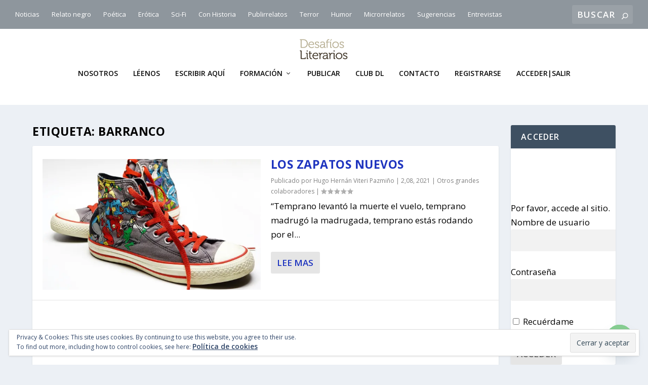

--- FILE ---
content_type: text/html; charset=UTF-8
request_url: https://desafiosliterarios.com/tag/barranco/
body_size: 27163
content:
<!DOCTYPE html>
<!--[if IE 6]>
<html id="ie6" lang="es">
<![endif]-->
<!--[if IE 7]>
<html id="ie7" lang="es">
<![endif]-->
<!--[if IE 8]>
<html id="ie8" lang="es">
<![endif]-->
<!--[if !(IE 6) | !(IE 7) | !(IE 8)  ]><!-->
<html lang="es">
<!--<![endif]-->
<head>
	<meta charset="UTF-8" />
			
	<meta http-equiv="X-UA-Compatible" content="IE=edge">
	<link rel="pingback" href="https://desafiosliterarios.com/xmlrpc.php" />

		<!--[if lt IE 9]>
	<script src="https://desafiosliterarios.com/wp-content/themes/Extra/scripts/ext/html5.js" type="text/javascript"></script>
	<![endif]-->

	<script type="text/javascript">
		document.documentElement.className = 'js';
	</script>

	<script>var et_site_url='https://desafiosliterarios.com';var et_post_id='0';</script><script id="diviarea-loader">window.DiviPopupData=window.DiviAreaConfig={"zIndex":1000000,"animateSpeed":400,"triggerClassPrefix":"show-popup-","idAttrib":"data-popup","modalIndicatorClass":"is-modal","blockingIndicatorClass":"is-blocking","defaultShowCloseButton":true,"withCloseClass":"with-close","noCloseClass":"no-close","triggerCloseClass":"close","singletonClass":"single","darkModeClass":"dark","noShadowClass":"no-shadow","altCloseClass":"close-alt","popupSelector":".et_pb_section.popup","initializeOnEvent":"et_pb_after_init_modules","popupWrapperClass":"area-outer-wrap","fullHeightClass":"full-height","openPopupClass":"da-overlay-visible","overlayClass":"da-overlay","exitIndicatorClass":"on-exit","hoverTriggerClass":"on-hover","clickTriggerClass":"on-click","onExitDelay":2000,"notMobileClass":"not-mobile","notTabletClass":"not-tablet","notDesktopClass":"not-desktop","baseContext":"body","activePopupClass":"is-open","closeButtonClass":"da-close","withLoaderClass":"with-loader","debug":false,"ajaxUrl":"https:\/\/desafiosliterarios.com\/wp-admin\/admin-ajax.php","sys":[]};var divimode_loader=function(){"use strict";!function(t){t.DiviArea=t.DiviPopup={loaded:!1};var n=t.DiviArea,i=n.Hooks={},o={};function r(t,n,i){var r,e,c;if("string"==typeof t)if(o[t]){if(n)if((r=o[t])&&i)for(c=r.length;c--;)(e=r[c]).callback===n&&e.context===i&&(r[c]=!1);else for(c=r.length;c--;)r[c].callback===n&&(r[c]=!1)}else o[t]=[]}function e(t,n,i,r){if("string"==typeof t){var e={callback:n,priority:i,context:r},c=o[t];c?(c.push(e),c=function(t){var n,i,o,r,e=t.length;for(r=1;r<e;r++)for(n=t[r],i=r;i>0;i--)(o=t[i-1]).priority>n.priority&&(t[i]=o,t[i-1]=n);return t}(c)):c=[e],o[t]=c}}function c(t,n,i){"string"==typeof n&&(n=[n]);var r,e,c=[];for(r=0;r<n.length;r++)Array.prototype.push.apply(c,o[n[r]]);for(e=0;e<c.length;e++){var a=void 0;c[e]&&"function"==typeof c[e].callback&&("filter"===t?void 0!==(a=c[e].callback.apply(c[e].context,i))&&(i[0]=a):c[e].callback.apply(c[e].context,i))}if("filter"===t)return i[0]}i.silent=function(){return i},n.removeFilter=i.removeFilter=function(t,n){r(t,n)},n.removeAction=i.removeAction=function(t,n){r(t,n)},n.applyFilters=i.applyFilters=function(t){for(var n=[],i=arguments.length-1;i-- >0;)n[i]=arguments[i+1];return c("filter",t,n)},n.doAction=i.doAction=function(t){for(var n=[],i=arguments.length-1;i-- >0;)n[i]=arguments[i+1];c("action",t,n)},n.addFilter=i.addFilter=function(n,i,o,r){e(n,i,parseInt(o||10,10),r||t)},n.addAction=i.addAction=function(n,i,o,r){e(n,i,parseInt(o||10,10),r||t)},n.addActionOnce=i.addActionOnce=function(n,i,o,c){e(n,i,parseInt(o||10,10),c||t),e(n,(function(){r(n,i)}),1+parseInt(o||10,10),c||t)}}(window);return{}}();
</script><meta name='robots' content='index, follow, max-image-preview:large, max-snippet:-1, max-video-preview:-1' />
	<style>img:is([sizes="auto" i], [sizes^="auto," i]) { contain-intrinsic-size: 3000px 1500px }</style>
	
	<!-- This site is optimized with the Yoast SEO plugin v25.9 - https://yoast.com/wordpress/plugins/seo/ -->
	<title>barranco archivos - desafiosliterarios.com</title>
	<link rel="canonical" href="https://desafiosliterarios.com/tag/barranco/" />
	<meta property="og:locale" content="es_ES" />
	<meta property="og:type" content="article" />
	<meta property="og:title" content="barranco archivos - desafiosliterarios.com" />
	<meta property="og:url" content="https://desafiosliterarios.com/tag/barranco/" />
	<meta property="og:site_name" content="desafiosliterarios.com" />
	<meta name="twitter:card" content="summary_large_image" />
	<meta name="twitter:site" content="@soytaller" />
	<script type="application/ld+json" class="yoast-schema-graph">{"@context":"https://schema.org","@graph":[{"@type":"CollectionPage","@id":"https://desafiosliterarios.com/tag/barranco/","url":"https://desafiosliterarios.com/tag/barranco/","name":"barranco archivos - desafiosliterarios.com","isPartOf":{"@id":"https://desafiosliterarios.com/#website"},"primaryImageOfPage":{"@id":"https://desafiosliterarios.com/tag/barranco/#primaryimage"},"image":{"@id":"https://desafiosliterarios.com/tag/barranco/#primaryimage"},"thumbnailUrl":"https://i0.wp.com/desafiosliterarios.com/wp-content/uploads/2021/07/shoes-1433925_1920.jpg?fit=1920%2C1440&ssl=1","breadcrumb":{"@id":"https://desafiosliterarios.com/tag/barranco/#breadcrumb"},"inLanguage":"es"},{"@type":"ImageObject","inLanguage":"es","@id":"https://desafiosliterarios.com/tag/barranco/#primaryimage","url":"https://i0.wp.com/desafiosliterarios.com/wp-content/uploads/2021/07/shoes-1433925_1920.jpg?fit=1920%2C1440&ssl=1","contentUrl":"https://i0.wp.com/desafiosliterarios.com/wp-content/uploads/2021/07/shoes-1433925_1920.jpg?fit=1920%2C1440&ssl=1","width":1920,"height":1440},{"@type":"BreadcrumbList","@id":"https://desafiosliterarios.com/tag/barranco/#breadcrumb","itemListElement":[{"@type":"ListItem","position":1,"name":"Portada","item":"https://desafiosliterarios.com/"},{"@type":"ListItem","position":2,"name":"barranco"}]},{"@type":"WebSite","@id":"https://desafiosliterarios.com/#website","url":"https://desafiosliterarios.com/","name":"desafiosliterarios.com","description":"La web de los nuevos escritores.","publisher":{"@id":"https://desafiosliterarios.com/#organization"},"potentialAction":[{"@type":"SearchAction","target":{"@type":"EntryPoint","urlTemplate":"https://desafiosliterarios.com/?s={search_term_string}"},"query-input":{"@type":"PropertyValueSpecification","valueRequired":true,"valueName":"search_term_string"}}],"inLanguage":"es"},{"@type":"Organization","@id":"https://desafiosliterarios.com/#organization","name":"Desafíos Literarios Taller de Enrique Brossa","url":"https://desafiosliterarios.com/","logo":{"@type":"ImageObject","inLanguage":"es","@id":"https://desafiosliterarios.com/#/schema/logo/image/","url":"https://i1.wp.com/desafiosliterarios.com/wp-content/uploads/2018/05/logoQuad.png?fit=1000%2C1000&ssl=1","contentUrl":"https://i1.wp.com/desafiosliterarios.com/wp-content/uploads/2018/05/logoQuad.png?fit=1000%2C1000&ssl=1","width":"1000","height":"1000","caption":"Desafíos Literarios Taller de Enrique Brossa"},"image":{"@id":"https://desafiosliterarios.com/#/schema/logo/image/"},"sameAs":["https://www.facebook.com/tallerderelatos","https://x.com/soytaller","https://www.instagram.com/enriquebrossa/","https://studio.youtube.com/channel/UCEru3BVG6z7TVCmEjXfgZxA"]}]}</script>
	<!-- / Yoast SEO plugin. -->


<link rel='dns-prefetch' href='//stats.wp.com' />
<link rel='dns-prefetch' href='//fonts.googleapis.com' />
<link rel='dns-prefetch' href='//widgets.wp.com' />
<link rel='dns-prefetch' href='//s0.wp.com' />
<link rel='dns-prefetch' href='//0.gravatar.com' />
<link rel='dns-prefetch' href='//1.gravatar.com' />
<link rel='dns-prefetch' href='//2.gravatar.com' />
<link rel='dns-prefetch' href='//jetpack.wordpress.com' />
<link rel='dns-prefetch' href='//public-api.wordpress.com' />
<link rel='preconnect' href='//i0.wp.com' />
<link rel='preconnect' href='//c0.wp.com' />
<link rel="alternate" type="application/rss+xml" title="desafiosliterarios.com &raquo; Feed" href="https://desafiosliterarios.com/feed/" />
<link rel="alternate" type="application/rss+xml" title="desafiosliterarios.com &raquo; Feed de los comentarios" href="https://desafiosliterarios.com/comments/feed/" />
<link rel="alternate" type="application/rss+xml" title="desafiosliterarios.com &raquo; Etiqueta barranco del feed" href="https://desafiosliterarios.com/tag/barranco/feed/" />
<script type="text/javascript">
/* <![CDATA[ */
window._wpemojiSettings = {"baseUrl":"https:\/\/s.w.org\/images\/core\/emoji\/16.0.1\/72x72\/","ext":".png","svgUrl":"https:\/\/s.w.org\/images\/core\/emoji\/16.0.1\/svg\/","svgExt":".svg","source":{"concatemoji":"https:\/\/desafiosliterarios.com\/wp-includes\/js\/wp-emoji-release.min.js?ver=6.8.3"}};
/*! This file is auto-generated */
!function(s,n){var o,i,e;function c(e){try{var t={supportTests:e,timestamp:(new Date).valueOf()};sessionStorage.setItem(o,JSON.stringify(t))}catch(e){}}function p(e,t,n){e.clearRect(0,0,e.canvas.width,e.canvas.height),e.fillText(t,0,0);var t=new Uint32Array(e.getImageData(0,0,e.canvas.width,e.canvas.height).data),a=(e.clearRect(0,0,e.canvas.width,e.canvas.height),e.fillText(n,0,0),new Uint32Array(e.getImageData(0,0,e.canvas.width,e.canvas.height).data));return t.every(function(e,t){return e===a[t]})}function u(e,t){e.clearRect(0,0,e.canvas.width,e.canvas.height),e.fillText(t,0,0);for(var n=e.getImageData(16,16,1,1),a=0;a<n.data.length;a++)if(0!==n.data[a])return!1;return!0}function f(e,t,n,a){switch(t){case"flag":return n(e,"\ud83c\udff3\ufe0f\u200d\u26a7\ufe0f","\ud83c\udff3\ufe0f\u200b\u26a7\ufe0f")?!1:!n(e,"\ud83c\udde8\ud83c\uddf6","\ud83c\udde8\u200b\ud83c\uddf6")&&!n(e,"\ud83c\udff4\udb40\udc67\udb40\udc62\udb40\udc65\udb40\udc6e\udb40\udc67\udb40\udc7f","\ud83c\udff4\u200b\udb40\udc67\u200b\udb40\udc62\u200b\udb40\udc65\u200b\udb40\udc6e\u200b\udb40\udc67\u200b\udb40\udc7f");case"emoji":return!a(e,"\ud83e\udedf")}return!1}function g(e,t,n,a){var r="undefined"!=typeof WorkerGlobalScope&&self instanceof WorkerGlobalScope?new OffscreenCanvas(300,150):s.createElement("canvas"),o=r.getContext("2d",{willReadFrequently:!0}),i=(o.textBaseline="top",o.font="600 32px Arial",{});return e.forEach(function(e){i[e]=t(o,e,n,a)}),i}function t(e){var t=s.createElement("script");t.src=e,t.defer=!0,s.head.appendChild(t)}"undefined"!=typeof Promise&&(o="wpEmojiSettingsSupports",i=["flag","emoji"],n.supports={everything:!0,everythingExceptFlag:!0},e=new Promise(function(e){s.addEventListener("DOMContentLoaded",e,{once:!0})}),new Promise(function(t){var n=function(){try{var e=JSON.parse(sessionStorage.getItem(o));if("object"==typeof e&&"number"==typeof e.timestamp&&(new Date).valueOf()<e.timestamp+604800&&"object"==typeof e.supportTests)return e.supportTests}catch(e){}return null}();if(!n){if("undefined"!=typeof Worker&&"undefined"!=typeof OffscreenCanvas&&"undefined"!=typeof URL&&URL.createObjectURL&&"undefined"!=typeof Blob)try{var e="postMessage("+g.toString()+"("+[JSON.stringify(i),f.toString(),p.toString(),u.toString()].join(",")+"));",a=new Blob([e],{type:"text/javascript"}),r=new Worker(URL.createObjectURL(a),{name:"wpTestEmojiSupports"});return void(r.onmessage=function(e){c(n=e.data),r.terminate(),t(n)})}catch(e){}c(n=g(i,f,p,u))}t(n)}).then(function(e){for(var t in e)n.supports[t]=e[t],n.supports.everything=n.supports.everything&&n.supports[t],"flag"!==t&&(n.supports.everythingExceptFlag=n.supports.everythingExceptFlag&&n.supports[t]);n.supports.everythingExceptFlag=n.supports.everythingExceptFlag&&!n.supports.flag,n.DOMReady=!1,n.readyCallback=function(){n.DOMReady=!0}}).then(function(){return e}).then(function(){var e;n.supports.everything||(n.readyCallback(),(e=n.source||{}).concatemoji?t(e.concatemoji):e.wpemoji&&e.twemoji&&(t(e.twemoji),t(e.wpemoji)))}))}((window,document),window._wpemojiSettings);
/* ]]> */
</script>
<meta content="Extra v.4.5.3" name="generator"/><style id='wp-emoji-styles-inline-css' type='text/css'>

	img.wp-smiley, img.emoji {
		display: inline !important;
		border: none !important;
		box-shadow: none !important;
		height: 1em !important;
		width: 1em !important;
		margin: 0 0.07em !important;
		vertical-align: -0.1em !important;
		background: none !important;
		padding: 0 !important;
	}
</style>
<link rel='stylesheet' id='wp-block-library-css' href='https://c0.wp.com/c/6.8.3/wp-includes/css/dist/block-library/style.min.css' type='text/css' media='all' />
<style id='classic-theme-styles-inline-css' type='text/css'>
/*! This file is auto-generated */
.wp-block-button__link{color:#fff;background-color:#32373c;border-radius:9999px;box-shadow:none;text-decoration:none;padding:calc(.667em + 2px) calc(1.333em + 2px);font-size:1.125em}.wp-block-file__button{background:#32373c;color:#fff;text-decoration:none}
</style>
<link rel='stylesheet' id='mediaelement-css' href='https://c0.wp.com/c/6.8.3/wp-includes/js/mediaelement/mediaelementplayer-legacy.min.css' type='text/css' media='all' />
<link rel='stylesheet' id='wp-mediaelement-css' href='https://c0.wp.com/c/6.8.3/wp-includes/js/mediaelement/wp-mediaelement.min.css' type='text/css' media='all' />
<style id='jetpack-sharing-buttons-style-inline-css' type='text/css'>
.jetpack-sharing-buttons__services-list{display:flex;flex-direction:row;flex-wrap:wrap;gap:0;list-style-type:none;margin:5px;padding:0}.jetpack-sharing-buttons__services-list.has-small-icon-size{font-size:12px}.jetpack-sharing-buttons__services-list.has-normal-icon-size{font-size:16px}.jetpack-sharing-buttons__services-list.has-large-icon-size{font-size:24px}.jetpack-sharing-buttons__services-list.has-huge-icon-size{font-size:36px}@media print{.jetpack-sharing-buttons__services-list{display:none!important}}.editor-styles-wrapper .wp-block-jetpack-sharing-buttons{gap:0;padding-inline-start:0}ul.jetpack-sharing-buttons__services-list.has-background{padding:1.25em 2.375em}
</style>
<style id='global-styles-inline-css' type='text/css'>
:root{--wp--preset--aspect-ratio--square: 1;--wp--preset--aspect-ratio--4-3: 4/3;--wp--preset--aspect-ratio--3-4: 3/4;--wp--preset--aspect-ratio--3-2: 3/2;--wp--preset--aspect-ratio--2-3: 2/3;--wp--preset--aspect-ratio--16-9: 16/9;--wp--preset--aspect-ratio--9-16: 9/16;--wp--preset--color--black: #000000;--wp--preset--color--cyan-bluish-gray: #abb8c3;--wp--preset--color--white: #ffffff;--wp--preset--color--pale-pink: #f78da7;--wp--preset--color--vivid-red: #cf2e2e;--wp--preset--color--luminous-vivid-orange: #ff6900;--wp--preset--color--luminous-vivid-amber: #fcb900;--wp--preset--color--light-green-cyan: #7bdcb5;--wp--preset--color--vivid-green-cyan: #00d084;--wp--preset--color--pale-cyan-blue: #8ed1fc;--wp--preset--color--vivid-cyan-blue: #0693e3;--wp--preset--color--vivid-purple: #9b51e0;--wp--preset--gradient--vivid-cyan-blue-to-vivid-purple: linear-gradient(135deg,rgba(6,147,227,1) 0%,rgb(155,81,224) 100%);--wp--preset--gradient--light-green-cyan-to-vivid-green-cyan: linear-gradient(135deg,rgb(122,220,180) 0%,rgb(0,208,130) 100%);--wp--preset--gradient--luminous-vivid-amber-to-luminous-vivid-orange: linear-gradient(135deg,rgba(252,185,0,1) 0%,rgba(255,105,0,1) 100%);--wp--preset--gradient--luminous-vivid-orange-to-vivid-red: linear-gradient(135deg,rgba(255,105,0,1) 0%,rgb(207,46,46) 100%);--wp--preset--gradient--very-light-gray-to-cyan-bluish-gray: linear-gradient(135deg,rgb(238,238,238) 0%,rgb(169,184,195) 100%);--wp--preset--gradient--cool-to-warm-spectrum: linear-gradient(135deg,rgb(74,234,220) 0%,rgb(151,120,209) 20%,rgb(207,42,186) 40%,rgb(238,44,130) 60%,rgb(251,105,98) 80%,rgb(254,248,76) 100%);--wp--preset--gradient--blush-light-purple: linear-gradient(135deg,rgb(255,206,236) 0%,rgb(152,150,240) 100%);--wp--preset--gradient--blush-bordeaux: linear-gradient(135deg,rgb(254,205,165) 0%,rgb(254,45,45) 50%,rgb(107,0,62) 100%);--wp--preset--gradient--luminous-dusk: linear-gradient(135deg,rgb(255,203,112) 0%,rgb(199,81,192) 50%,rgb(65,88,208) 100%);--wp--preset--gradient--pale-ocean: linear-gradient(135deg,rgb(255,245,203) 0%,rgb(182,227,212) 50%,rgb(51,167,181) 100%);--wp--preset--gradient--electric-grass: linear-gradient(135deg,rgb(202,248,128) 0%,rgb(113,206,126) 100%);--wp--preset--gradient--midnight: linear-gradient(135deg,rgb(2,3,129) 0%,rgb(40,116,252) 100%);--wp--preset--font-size--small: 13px;--wp--preset--font-size--medium: 20px;--wp--preset--font-size--large: 36px;--wp--preset--font-size--x-large: 42px;--wp--preset--spacing--20: 0.44rem;--wp--preset--spacing--30: 0.67rem;--wp--preset--spacing--40: 1rem;--wp--preset--spacing--50: 1.5rem;--wp--preset--spacing--60: 2.25rem;--wp--preset--spacing--70: 3.38rem;--wp--preset--spacing--80: 5.06rem;--wp--preset--shadow--natural: 6px 6px 9px rgba(0, 0, 0, 0.2);--wp--preset--shadow--deep: 12px 12px 50px rgba(0, 0, 0, 0.4);--wp--preset--shadow--sharp: 6px 6px 0px rgba(0, 0, 0, 0.2);--wp--preset--shadow--outlined: 6px 6px 0px -3px rgba(255, 255, 255, 1), 6px 6px rgba(0, 0, 0, 1);--wp--preset--shadow--crisp: 6px 6px 0px rgba(0, 0, 0, 1);}:where(.is-layout-flex){gap: 0.5em;}:where(.is-layout-grid){gap: 0.5em;}body .is-layout-flex{display: flex;}.is-layout-flex{flex-wrap: wrap;align-items: center;}.is-layout-flex > :is(*, div){margin: 0;}body .is-layout-grid{display: grid;}.is-layout-grid > :is(*, div){margin: 0;}:where(.wp-block-columns.is-layout-flex){gap: 2em;}:where(.wp-block-columns.is-layout-grid){gap: 2em;}:where(.wp-block-post-template.is-layout-flex){gap: 1.25em;}:where(.wp-block-post-template.is-layout-grid){gap: 1.25em;}.has-black-color{color: var(--wp--preset--color--black) !important;}.has-cyan-bluish-gray-color{color: var(--wp--preset--color--cyan-bluish-gray) !important;}.has-white-color{color: var(--wp--preset--color--white) !important;}.has-pale-pink-color{color: var(--wp--preset--color--pale-pink) !important;}.has-vivid-red-color{color: var(--wp--preset--color--vivid-red) !important;}.has-luminous-vivid-orange-color{color: var(--wp--preset--color--luminous-vivid-orange) !important;}.has-luminous-vivid-amber-color{color: var(--wp--preset--color--luminous-vivid-amber) !important;}.has-light-green-cyan-color{color: var(--wp--preset--color--light-green-cyan) !important;}.has-vivid-green-cyan-color{color: var(--wp--preset--color--vivid-green-cyan) !important;}.has-pale-cyan-blue-color{color: var(--wp--preset--color--pale-cyan-blue) !important;}.has-vivid-cyan-blue-color{color: var(--wp--preset--color--vivid-cyan-blue) !important;}.has-vivid-purple-color{color: var(--wp--preset--color--vivid-purple) !important;}.has-black-background-color{background-color: var(--wp--preset--color--black) !important;}.has-cyan-bluish-gray-background-color{background-color: var(--wp--preset--color--cyan-bluish-gray) !important;}.has-white-background-color{background-color: var(--wp--preset--color--white) !important;}.has-pale-pink-background-color{background-color: var(--wp--preset--color--pale-pink) !important;}.has-vivid-red-background-color{background-color: var(--wp--preset--color--vivid-red) !important;}.has-luminous-vivid-orange-background-color{background-color: var(--wp--preset--color--luminous-vivid-orange) !important;}.has-luminous-vivid-amber-background-color{background-color: var(--wp--preset--color--luminous-vivid-amber) !important;}.has-light-green-cyan-background-color{background-color: var(--wp--preset--color--light-green-cyan) !important;}.has-vivid-green-cyan-background-color{background-color: var(--wp--preset--color--vivid-green-cyan) !important;}.has-pale-cyan-blue-background-color{background-color: var(--wp--preset--color--pale-cyan-blue) !important;}.has-vivid-cyan-blue-background-color{background-color: var(--wp--preset--color--vivid-cyan-blue) !important;}.has-vivid-purple-background-color{background-color: var(--wp--preset--color--vivid-purple) !important;}.has-black-border-color{border-color: var(--wp--preset--color--black) !important;}.has-cyan-bluish-gray-border-color{border-color: var(--wp--preset--color--cyan-bluish-gray) !important;}.has-white-border-color{border-color: var(--wp--preset--color--white) !important;}.has-pale-pink-border-color{border-color: var(--wp--preset--color--pale-pink) !important;}.has-vivid-red-border-color{border-color: var(--wp--preset--color--vivid-red) !important;}.has-luminous-vivid-orange-border-color{border-color: var(--wp--preset--color--luminous-vivid-orange) !important;}.has-luminous-vivid-amber-border-color{border-color: var(--wp--preset--color--luminous-vivid-amber) !important;}.has-light-green-cyan-border-color{border-color: var(--wp--preset--color--light-green-cyan) !important;}.has-vivid-green-cyan-border-color{border-color: var(--wp--preset--color--vivid-green-cyan) !important;}.has-pale-cyan-blue-border-color{border-color: var(--wp--preset--color--pale-cyan-blue) !important;}.has-vivid-cyan-blue-border-color{border-color: var(--wp--preset--color--vivid-cyan-blue) !important;}.has-vivid-purple-border-color{border-color: var(--wp--preset--color--vivid-purple) !important;}.has-vivid-cyan-blue-to-vivid-purple-gradient-background{background: var(--wp--preset--gradient--vivid-cyan-blue-to-vivid-purple) !important;}.has-light-green-cyan-to-vivid-green-cyan-gradient-background{background: var(--wp--preset--gradient--light-green-cyan-to-vivid-green-cyan) !important;}.has-luminous-vivid-amber-to-luminous-vivid-orange-gradient-background{background: var(--wp--preset--gradient--luminous-vivid-amber-to-luminous-vivid-orange) !important;}.has-luminous-vivid-orange-to-vivid-red-gradient-background{background: var(--wp--preset--gradient--luminous-vivid-orange-to-vivid-red) !important;}.has-very-light-gray-to-cyan-bluish-gray-gradient-background{background: var(--wp--preset--gradient--very-light-gray-to-cyan-bluish-gray) !important;}.has-cool-to-warm-spectrum-gradient-background{background: var(--wp--preset--gradient--cool-to-warm-spectrum) !important;}.has-blush-light-purple-gradient-background{background: var(--wp--preset--gradient--blush-light-purple) !important;}.has-blush-bordeaux-gradient-background{background: var(--wp--preset--gradient--blush-bordeaux) !important;}.has-luminous-dusk-gradient-background{background: var(--wp--preset--gradient--luminous-dusk) !important;}.has-pale-ocean-gradient-background{background: var(--wp--preset--gradient--pale-ocean) !important;}.has-electric-grass-gradient-background{background: var(--wp--preset--gradient--electric-grass) !important;}.has-midnight-gradient-background{background: var(--wp--preset--gradient--midnight) !important;}.has-small-font-size{font-size: var(--wp--preset--font-size--small) !important;}.has-medium-font-size{font-size: var(--wp--preset--font-size--medium) !important;}.has-large-font-size{font-size: var(--wp--preset--font-size--large) !important;}.has-x-large-font-size{font-size: var(--wp--preset--font-size--x-large) !important;}
:where(.wp-block-post-template.is-layout-flex){gap: 1.25em;}:where(.wp-block-post-template.is-layout-grid){gap: 1.25em;}
:where(.wp-block-columns.is-layout-flex){gap: 2em;}:where(.wp-block-columns.is-layout-grid){gap: 2em;}
:root :where(.wp-block-pullquote){font-size: 1.5em;line-height: 1.6;}
</style>
<link rel='stylesheet' id='contact-form-7-css' href='https://desafiosliterarios.com/wp-content/plugins/contact-form-7/includes/css/styles.css?ver=6.1.2' type='text/css' media='all' />
<link rel='stylesheet' id='usp_style-css' href='https://desafiosliterarios.com/wp-content/plugins/user-submitted-posts/resources/usp.css?ver=20250329' type='text/css' media='all' />
<link rel='stylesheet' id='pmpro_frontend_base-css' href='https://desafiosliterarios.com/wp-content/plugins/paid-memberships-pro/css/frontend/base.css?ver=3.4.6' type='text/css' media='all' />
<link rel='stylesheet' id='pmpro_frontend_variation_1-css' href='https://desafiosliterarios.com/wp-content/plugins/paid-memberships-pro/css/frontend/variation_1.css?ver=3.4.6' type='text/css' media='all' />
<link rel='stylesheet' id='ppress-frontend-css' href='https://desafiosliterarios.com/wp-content/plugins/wp-user-avatar/assets/css/frontend.min.css?ver=4.16.5' type='text/css' media='all' />
<link rel='stylesheet' id='ppress-flatpickr-css' href='https://desafiosliterarios.com/wp-content/plugins/wp-user-avatar/assets/flatpickr/flatpickr.min.css?ver=4.16.5' type='text/css' media='all' />
<link rel='stylesheet' id='ppress-select2-css' href='https://desafiosliterarios.com/wp-content/plugins/wp-user-avatar/assets/select2/select2.min.css?ver=6.8.3' type='text/css' media='all' />
<link rel='stylesheet' id='css-divi-area-css' href='https://desafiosliterarios.com/wp-content/plugins/popups-for-divi/styles/front.min.css?ver=3.2.2' type='text/css' media='all' />
<style id='css-divi-area-inline-css' type='text/css'>
.et_pb_section.popup{display:none}
</style>
<link rel='stylesheet' id='css-divi-area-popuphidden-css' href='https://desafiosliterarios.com/wp-content/plugins/popups-for-divi/styles/front-popuphidden.min.css?ver=3.2.2' type='text/css' media='all' />
<link rel='stylesheet' id='extra-fonts-css' href='https://fonts.googleapis.com/css?family=Open+Sans:300italic,400italic,600italic,700italic,800italic,400,300,600,700,800&#038;subset=latin,latin-ext' type='text/css' media='all' />
<link rel='stylesheet' id='extra-style-css' href='https://desafiosliterarios.com/wp-content/themes/Extra/style.css?ver=4.5.3' type='text/css' media='all' />
<link rel='stylesheet' id='jetpack_likes-css' href='https://c0.wp.com/p/jetpack/14.9.1/modules/likes/style.css' type='text/css' media='all' />
<link rel='stylesheet' id='newsletter-css' href='https://desafiosliterarios.com/wp-content/plugins/newsletter/style.css?ver=8.9.4' type='text/css' media='all' />
<link rel='stylesheet' id='chaty-front-css-css' href='https://desafiosliterarios.com/wp-content/plugins/chaty/css/chaty-front.min.css?ver=3.4.81769431043' type='text/css' media='all' />
<link rel='stylesheet' id='dashicons-css' href='https://c0.wp.com/c/6.8.3/wp-includes/css/dashicons.min.css' type='text/css' media='all' />
<link rel='stylesheet' id='wpgdprc-front-css-css' href='https://desafiosliterarios.com/wp-content/plugins/wp-gdpr-compliance/Assets/css/front.css?ver=1676495711' type='text/css' media='all' />
<style id='wpgdprc-front-css-inline-css' type='text/css'>
:root{--wp-gdpr--bar--background-color: #000000;--wp-gdpr--bar--color: #ffffff;--wp-gdpr--button--background-color: #ffffff;--wp-gdpr--button--background-color--darken: #d8d8d8;--wp-gdpr--button--color: #ffffff;}
</style>
<script type="text/javascript" src="https://c0.wp.com/c/6.8.3/wp-includes/js/jquery/jquery.min.js" id="jquery-core-js"></script>
<script type="text/javascript" src="https://c0.wp.com/c/6.8.3/wp-includes/js/jquery/jquery-migrate.min.js" id="jquery-migrate-js"></script>
<script type="text/javascript" src="https://desafiosliterarios.com/wp-content/plugins/user-submitted-posts/resources/jquery.cookie.js?ver=20250329" id="usp_cookie-js"></script>
<script type="text/javascript" src="https://desafiosliterarios.com/wp-content/plugins/user-submitted-posts/resources/jquery.parsley.min.js?ver=20250329" id="usp_parsley-js"></script>
<script type="text/javascript" id="usp_core-js-before">
/* <![CDATA[ */
var usp_custom_field = "usp_custom_field"; var usp_custom_field_2 = ""; var usp_custom_checkbox = "usp_custom_checkbox"; var usp_case_sensitivity = "false"; var usp_min_images = 0; var usp_max_images = 1; var usp_parsley_error = "Incorrect response."; var usp_multiple_cats = 0; var usp_existing_tags = 0; var usp_recaptcha_disp = "hide"; var usp_recaptcha_vers = "2"; var usp_recaptcha_key = ""; var challenge_nonce = "9782332e9a"; var ajax_url = "https:\/\/desafiosliterarios.com\/wp-admin\/admin-ajax.php"; 
/* ]]> */
</script>
<script type="text/javascript" src="https://desafiosliterarios.com/wp-content/plugins/user-submitted-posts/resources/jquery.usp.core.js?ver=20250329" id="usp_core-js"></script>
<script type="text/javascript" src="https://desafiosliterarios.com/wp-content/plugins/wp-user-avatar/assets/flatpickr/flatpickr.min.js?ver=4.16.5" id="ppress-flatpickr-js"></script>
<script type="text/javascript" src="https://desafiosliterarios.com/wp-content/plugins/wp-user-avatar/assets/select2/select2.min.js?ver=4.16.5" id="ppress-select2-js"></script>
<script type="text/javascript" src="https://desafiosliterarios.com/wp-content/plugins/popups-for-divi/scripts/ie-compat.min.js?ver=3.2.2" id="dap-ie-js"></script>
<script type="text/javascript" src="https://desafiosliterarios.com/wp-content/themes/Extra/core/admin/js/es6-promise.auto.min.js?ver=6.8.3" id="es6-promise-js"></script>
<script type="text/javascript" id="et-core-api-spam-recaptcha-js-extra">
/* <![CDATA[ */
var et_core_api_spam_recaptcha = {"site_key":"","page_action":{"action":"los_zapatos_nuevos"}};
var et_core_api_spam_recaptcha = {"site_key":"","page_action":{"action":"los_zapatos_nuevos"}};
/* ]]> */
</script>
<script type="text/javascript" src="https://desafiosliterarios.com/wp-content/themes/Extra/core/admin/js/recaptcha.js?ver=6.8.3" id="et-core-api-spam-recaptcha-js"></script>
<script type="text/javascript" id="wpgdprc-front-js-js-extra">
/* <![CDATA[ */
var wpgdprcFront = {"ajaxUrl":"https:\/\/desafiosliterarios.com\/wp-admin\/admin-ajax.php","ajaxNonce":"b86bb2c808","ajaxArg":"security","pluginPrefix":"wpgdprc","blogId":"1","isMultiSite":"1","locale":"es_ES","showSignUpModal":"","showFormModal":"","cookieName":"1-wpgdprc-consent","consentVersion":"","path":"\/","prefix":"wpgdprc"};
/* ]]> */
</script>
<script type="text/javascript" src="https://desafiosliterarios.com/wp-content/plugins/wp-gdpr-compliance/Assets/js/front.min.js?ver=1676495711" id="wpgdprc-front-js-js"></script>
<link rel="https://api.w.org/" href="https://desafiosliterarios.com/wp-json/" /><link rel="alternate" title="JSON" type="application/json" href="https://desafiosliterarios.com/wp-json/wp/v2/tags/6350" /><link rel="EditURI" type="application/rsd+xml" title="RSD" href="https://desafiosliterarios.com/xmlrpc.php?rsd" />
<meta name="generator" content="WordPress 6.8.3" />
<script src="https://www.google.com/recaptcha/api.js?hl=es_ES" async defer></script>
<meta name="generator" content="Site Kit by Google 1.118.0" />
 <!-- OneAll.com / Social Login for WordPress / v5.7 -->
<script data-cfasync="false" type="text/javascript">
 (function() {
  var oa = document.createElement('script'); oa.type = 'text/javascript';
  oa.async = true; oa.src = 'https://desafiosliterarios-com.api.oneall.com/socialize/library.js';
  var s = document.getElementsByTagName('script')[0]; s.parentNode.insertBefore(oa, s);
 })();
</script>
<style id="pmpro_colors">:root {
	--pmpro--color--base: #ffffff;
	--pmpro--color--contrast: #222222;
	--pmpro--color--accent: #0c3d54;
	--pmpro--color--accent--variation: hsl( 199,75%,28.5% );
	--pmpro--color--border--variation: hsl( 0,0%,91% );
}</style>	<style>img#wpstats{display:none}</style>
		<meta name="viewport" content="width=device-width, initial-scale=1.0, maximum-scale=1.0, user-scalable=1" />
<!-- Fragmento de código de Google Adsense añadido por Site Kit -->
<meta name="google-adsense-platform-account" content="ca-host-pub-2644536267352236">
<meta name="google-adsense-platform-domain" content="sitekit.withgoogle.com">
<!-- Final del fragmento de código de Google Adsense añadido por Site Kit -->
      <meta name="onesignal" content="wordpress-plugin"/>
            <script>

      window.OneSignalDeferred = window.OneSignalDeferred || [];

      OneSignalDeferred.push(function(OneSignal) {
        var oneSignal_options = {};
        window._oneSignalInitOptions = oneSignal_options;

        oneSignal_options['serviceWorkerParam'] = { scope: '/' };
oneSignal_options['serviceWorkerPath'] = 'OneSignalSDKWorker.js.php';

        OneSignal.Notifications.setDefaultUrl("https://desafiosliterarios.com");

        oneSignal_options['wordpress'] = true;
oneSignal_options['appId'] = 'c33311e2-2d68-4314-b19c-187122731a45';
oneSignal_options['allowLocalhostAsSecureOrigin'] = true;
oneSignal_options['welcomeNotification'] = { };
oneSignal_options['welcomeNotification']['title'] = "Desafíos Literarios";
oneSignal_options['welcomeNotification']['message'] = "Gracias por apuntarte a las notificaciones";
oneSignal_options['path'] = "https://desafiosliterarios.com/wp-content/plugins/onesignal-free-web-push-notifications/sdk_files/";
oneSignal_options['promptOptions'] = { };
oneSignal_options['promptOptions']['actionMessage'] = "Quiere mostrarte notificaciones";
oneSignal_options['promptOptions']['exampleNotificationTitleDesktop'] = "Ejemplo de notificación";
oneSignal_options['promptOptions']['exampleNotificationMessageDesktop'] = "Las notificaciones aparecerán en na esquina de tu escritorio";
oneSignal_options['promptOptions']['exampleNotificationTitleMobile'] = "Ejemplo de notificación";
oneSignal_options['promptOptions']['exampleNotificationMessageMobile'] = "La notificación  aparecerá en tu dispositivo";
oneSignal_options['promptOptions']['exampleNotificationCaption'] = "Puedes borrarte en cualquier momento";
oneSignal_options['promptOptions']['acceptButtonText'] = "Continuar";
oneSignal_options['promptOptions']['cancelButtonText'] = "No, gracias";
oneSignal_options['promptOptions']['siteName'] = "heetp://desafiosliterarios.com";
oneSignal_options['promptOptions']['autoAcceptTitle'] = "Aceptar";
oneSignal_options['notifyButton'] = { };
oneSignal_options['notifyButton']['enable'] = true;
oneSignal_options['notifyButton']['position'] = 'bottom-right';
oneSignal_options['notifyButton']['theme'] = 'default';
oneSignal_options['notifyButton']['size'] = 'large';
oneSignal_options['notifyButton']['showCredit'] = false;
oneSignal_options['notifyButton']['text'] = {};
oneSignal_options['notifyButton']['text']['tip.state.unsubscribed'] = 'Apúntate a las notificaciones';
oneSignal_options['notifyButton']['text']['tip.state.subscribed'] = 'Ya estás suscrito a las notificaciones gratis';
oneSignal_options['notifyButton']['text']['tip.state.blocked'] = 'Has bloqueado las notificaciones';
oneSignal_options['notifyButton']['text']['message.action.subscribed'] = 'Gracias por recibir nuestras notificaciones! :)';
oneSignal_options['notifyButton']['text']['message.action.resubscribed'] = 'Te has suscrito a notificaciones';
oneSignal_options['notifyButton']['text']['message.action.unsubscribed'] = 'Qué pena. Ya no recibirás nuestras notificaciones. :(';
oneSignal_options['notifyButton']['text']['dialog.main.title'] = 'Maneja las notificaciones desde aquí';
oneSignal_options['notifyButton']['text']['dialog.blocked.title'] = 'Desbloquear notificaciones';
oneSignal_options['notifyButton']['text']['dialog.blocked.message'] = 'Siga las instrucciones';
oneSignal_options['notifyButton']['offset'] = {};
oneSignal_options['notifyButton']['offset']['bottom'] = '250px';
oneSignal_options['notifyButton']['offset']['left'] = '30px';
oneSignal_options['notifyButton']['offset']['right'] = '40px';
              OneSignal.init(window._oneSignalInitOptions);
                    });

      function documentInitOneSignal() {
        var oneSignal_elements = document.getElementsByClassName("OneSignal-prompt");

        var oneSignalLinkClickHandler = function(event) { OneSignal.Notifications.requestPermission(); event.preventDefault(); };        for(var i = 0; i < oneSignal_elements.length; i++)
          oneSignal_elements[i].addEventListener('click', oneSignalLinkClickHandler, false);
      }

      if (document.readyState === 'complete') {
           documentInitOneSignal();
      }
      else {
           window.addEventListener("load", function(event){
               documentInitOneSignal();
          });
      }
    </script>
<link rel="icon" href="https://i0.wp.com/desafiosliterarios.com/wp-content/uploads/2016/02/cropped-favicon.png?fit=32%2C32&#038;ssl=1" sizes="32x32" />
<link rel="icon" href="https://i0.wp.com/desafiosliterarios.com/wp-content/uploads/2016/02/cropped-favicon.png?fit=192%2C192&#038;ssl=1" sizes="192x192" />
<link rel="apple-touch-icon" href="https://i0.wp.com/desafiosliterarios.com/wp-content/uploads/2016/02/cropped-favicon.png?fit=180%2C180&#038;ssl=1" />
<meta name="msapplication-TileImage" content="https://i0.wp.com/desafiosliterarios.com/wp-content/uploads/2016/02/cropped-favicon.png?fit=270%2C270&#038;ssl=1" />
<style id="et-extra-customizer-global-cached-inline-styles">#main-content .container,.boxed_layout #page-container,.boxed_layout,.boxed_layout.et_fixed_nav .et-fixed-header #main-header{max-width:1920px}@media only screen and (min-width:1025px){.with_sidebar .et_pb_extra_column_sidebar{min-width:19%;max-width:19%;width:19%;flex-basis:19%}.with_sidebar .et_pb_extra_column_main{min-width:81%;max-width:81%;width:81%;flex-basis:81%}}.widget_et_recent_tweets .widget_list a,.widget_et_recent_tweets .et-extra-icon,.widget_et_recent_tweets .widget-footer .et-extra-social-icon,.widget_et_recent_tweets .widget-footer .et-extra-social-icon::before,.project-details .project-details-title,.et_filterable_portfolio .filterable_portfolio_filter a.current,.et_extra_layout .et_pb_extra_column_main .et_pb_column .module-head h1,.et_pb_extra_column .module-head h1,#portfolio_filter a.current,.woocommerce div.product div.summary .product_meta a,.woocommerce-page div.product div.summary .product_meta a,.et_pb_widget.woocommerce .product_list_widget li .amount,.et_pb_widget li a:hover,.et_pb_widget.woocommerce .product_list_widget li a:hover,.et_pb_widget.widget_et_recent_videos .widget_list .title:hover,.et_pb_widget.widget_et_recent_videos .widget_list .title.active,.woocommerce .woocommerce-info:before{color:rgba(0,168,255,0)}.single .score-bar,.widget_et_recent_reviews .review-breakdowns .score-bar,.et_pb_extra_module .posts-list article .post-thumbnail,.et_extra_other_module .posts-list article .post-thumbnail,.et_pb_widget .widget_list_portrait,.et_pb_widget .widget_list_thumbnail,.quote-format,.link-format,.audio-format .audio-wrapper,.paginated .pagination li.active,.score-bar,.review-summary-score-box,.post-footer .rating-stars #rating-stars img.star-on,.post-footer .rating-stars #rated-stars img.star-on,.author-box-module .author-box-avatar,.timeline-menu li.active a:before,.woocommerce div.product form.cart .button,.woocommerce div.product form.cart .button.disabled,.woocommerce div.product form.cart .button.disabled:hover,.woocommerce-page div.product form.cart .button,.woocommerce-page div.product form.cart .button.disabled,.woocommerce-page div.product form.cart .button.disabled:hover,.woocommerce div.product form.cart .read-more-button,.woocommerce-page div.product form.cart .read-more-button,.woocommerce div.product form.cart .post-nav .nav-links .button,.woocommerce-page div.product form.cart .post-nav .nav-links .button,.woocommerce .woocommerce-message,.woocommerce-page .woocommerce-message{background-color:rgba(0,168,255,0)}#et-menu>li>ul,#et-menu li>ul,#et-menu>li>ul>li>ul,.et-top-search-primary-menu-item .et-top-search,.et_pb_module,.module,.page article,.authors-page .page,#timeline-sticky-header,.et_extra_other_module,.woocommerce .woocommerce-info{border-color:rgba(0,168,255,0)}h1,h2,h3,h4,h5,h6,h1 a,h2 a,h3 a,h4 a,h5 a,h6 a{font-size:23px}body{font-size:17px}a,a:visited,.post-content a,.et_pb_pagebuilder_layout .et_pb_blurb_container p a,.et_pb_pagebuilder_layout .et_pb_code a,.et_pb_pagebuilder_layout .et_pb_promo_description a,.et_pb_pagebuilder_layout .et_pb_newsletter_description a,.et_pb_pagebuilder_layout .et_pb_team_member_description>a,.et_pb_pagebuilder_layout .et_pb_pricing li a,.et_pb_pagebuilder_layout .et_pb_slide_content a,.et_pb_pagebuilder_layout .et_pb_tab a,.et_pb_pagebuilder_layout .et_pb_text a,.et_pb_pagebuilder_layout .et_pb_toggle_content a,.et_pb_pagebuilder_layout .et_pb_fullwidth_code a{color:#1e34bf}body{color:#000000}h1,h2,h3,h4,h5,h6,h1 a,h2 a,h3 a,h4 a,h5 a,h6 a{color:#000000}.archive h1,.search h1{color:#000000}#et-menu li a{font-size:14px}#et-menu>li a,#et-menu>li.menu-item-has-children>a:after,#et-menu>li.mega-menu-featured>a:after,#et-extra-mobile-menu>li.mega-menu-featured>a:after{color:#0a0a0a}#et-menu>li>a:hover,#et-menu>li.menu-item-has-children>a:hover:after,#et-menu>li.mega-menu-featured>a:hover:after,#et-navigation>ul#et-menu>li.current-menu-item>a,#et-navigation>ul#et-menu>li.current_page_item>a,#et-extra-mobile-menu>li.mega-menu-featured>a:hover:after,#et-extra-mobile-menu>li.current-menu-item>a,#et-extra-mobile-menu>li.current_page_item>a,#et-extra-mobile-menu>li>a:hover{color:#ff0a0a}#et-navigation>ul>li>a:before{background-color:#ff0a0a}#main-header{background-color:#ffffff}#et-menu li.mega-menu-featured>ul li.menu-item .recent-list .recent-post,#et-extra-mobile-menu li.mega-menu-featured>ul li.menu-item .recent-list .recent-post,#et-menu li.mega-menu>ul>li>a,#et-menu li.mega-menu>ul li:last-child a,#et-menu li>ul li a{border-color:rgba(221,51,51,0.99)}#et-menu li>ul li a,#et-menu li.mega-menu>ul>li>a,#et-menu .sub-menu li.mega-menu-featured>a:after,#et-menu .sub-menu li.menu-item-has-children>a:after,#et-extra-mobile-menu .sub-menu li.mega-menu-featured>a:after,#et-extra-mobile-menu li a,#et-menu li.mega-menu-featured>ul li .title,#et-extra-mobile-menu li.mega-menu-featured>ul li .title,#et-menu li.mega-menu-featured>ul li .featured-post h2,#et-extra-mobile-menu li.mega-menu-featured>ul li .featured-post h2,#et-menu li.mega-menu-featured>ul li .featured-post .post-meta a,#et-extra-mobile-menu li.mega-menu-featured>ul li .featured-post .post-meta a,#et-menu li.mega-menu-featured>ul li.menu-item .recent-list .recent-post .post-content .post-meta,#et-extra-mobile-menu li.mega-menu-featured>ul li.menu-item .recent-list .recent-post .post-content .post-meta,#et-menu li.mega-menu-featured>ul li.menu-item .recent-list .recent-post .post-content .post-meta a,#et-extra-mobile-menu li.mega-menu-featured>ul li.menu-item .recent-list .recent-post .post-content .post-meta a{color:#ffffff}#et-secondary-menu li{font-size:13px}#top-header{background-color:rgba(43,56,67,0.49)}#et-secondary-menu a,#et-secondary-menu li.menu-item-has-children>a:after{color:#ffffff}#et-trending-label,.et-trending-post a{font-size:15.000000px}#et-trending-button{width:21.428571px;height:21.428571px}#et-trending-button span{width:21.428571px;height:2.142857px}#et-trending-button.toggled span:first-child{-webkit-transform:translateY(6.214286px) rotate(45deg);transform:translateY(6.214286px) rotate(45deg)}#et-trending-button.toggled span:last-child{-webkit-transform:translateY(-6.214286px) rotate(-45deg);transform:translateY(-6.214286px) rotate(-45deg)}.et-fixed-header #et-menu li a{font-size:13px}.et-fixed-header #main-header{background-color:#ffffff}#footer h4,#footer .et_pb_widget h4.widgettitle{font-size:18px}#footer-info a{font-size:11px}#footer-nav ul li a{letter-spacing:1px}@media only screen and (min-width:768px){#main-header .logo{height:40.8px;margin:19.6px 0}.header.left-right #et-navigation>ul>li>a{padding-bottom:33px}}@media only screen and (min-width:768px){.et-fixed-header #main-header .logo{height:36.6px;margin:11.7px 0}.et-fixed-header .header.left-right #et-navigation>ul>li>a{padding-bottom:23.5px}}</style></head>
<body data-rsssl=1 class="pmpro-variation_1 archive tag tag-barranco tag-6350 wp-theme-Extra et_extra et_fullwidth_nav et_fullwidth_secondary_nav et_fixed_nav et_pb_gutters4 et_primary_nav_dropdown_animation_flipInX et_secondary_nav_dropdown_animation_Default with_sidebar with_sidebar_right et_includes_sidebar et-db et_minified_js et_minified_css">
	<div id="page-container" class="page-container">
				<!-- Header -->
		<header class="header centered">
						<!-- #top-header -->
			<div id="top-header" style="">
				<div class="container">

					<!-- Secondary Nav -->
											<div id="et-secondary-nav" class="">
						<ul id="et-secondary-menu" class="nav"><li id="menu-item-27943" class="menu-item menu-item-type-taxonomy menu-item-object-category menu-item-27943"><a href="https://desafiosliterarios.com/category/secciones-tematicas/noticias/">Noticias</a></li>
<li id="menu-item-39350" class="menu-item menu-item-type-taxonomy menu-item-object-category menu-item-39350"><a href="https://desafiosliterarios.com/category/secciones-tematicas/relato-negro/">Relato negro</a></li>
<li id="menu-item-27941" class="menu-item menu-item-type-taxonomy menu-item-object-category menu-item-27941"><a href="https://desafiosliterarios.com/category/secciones-tematicas/dl-poetica/">Poética</a></li>
<li id="menu-item-27942" class="menu-item menu-item-type-taxonomy menu-item-object-category menu-item-27942"><a href="https://desafiosliterarios.com/category/secciones-tematicas/erotica/">Erótica</a></li>
<li id="menu-item-27944" class="menu-item menu-item-type-taxonomy menu-item-object-category menu-item-27944"><a href="https://desafiosliterarios.com/category/secciones-tematicas/cienciaficcion/">Sci-Fi</a></li>
<li id="menu-item-27945" class="menu-item menu-item-type-taxonomy menu-item-object-category menu-item-27945"><a href="https://desafiosliterarios.com/category/secciones-tematicas/relatos-con-historia/">Con Historia</a></li>
<li id="menu-item-27946" class="menu-item menu-item-type-taxonomy menu-item-object-category menu-item-27946"><a href="https://desafiosliterarios.com/category/secciones-tematicas/publirrelatos/">Publirrelatos</a></li>
<li id="menu-item-27947" class="menu-item menu-item-type-taxonomy menu-item-object-category menu-item-27947"><a href="https://desafiosliterarios.com/category/secciones-tematicas/seccespeluznante/">Terror</a></li>
<li id="menu-item-30217" class="menu-item menu-item-type-taxonomy menu-item-object-category menu-item-30217"><a href="https://desafiosliterarios.com/category/secciones-tematicas/relatos-con-humor/">Humor</a></li>
<li id="menu-item-30219" class="menu-item menu-item-type-taxonomy menu-item-object-category menu-item-30219"><a href="https://desafiosliterarios.com/category/secciones-tematicas/200-palabras/">Microrrelatos</a></li>
<li id="menu-item-30218" class="menu-item menu-item-type-taxonomy menu-item-object-category menu-item-30218"><a href="https://desafiosliterarios.com/category/secciones-tematicas/sugerencias/">Sugerencias</a></li>
<li id="menu-item-30798" class="menu-item menu-item-type-taxonomy menu-item-object-category menu-item-30798"><a href="https://desafiosliterarios.com/category/entrevistas/">Entrevistas</a></li>
</ul>						</div>
					
					<!-- #et-info -->
					<div id="et-info">

						
						<!-- .et-top-search -->
												<div class="et-top-search" style="">
							<form role="search" class="et-search-form" method="get" action="https://desafiosliterarios.com/">
			<input type="search" class="et-search-field" placeholder="Buscar" value="" name="s" title="Buscar:" />
			<button class="et-search-submit"></button>
		</form>						</div>
						
						<!-- cart -->
											</div>
				</div><!-- /.container -->
			</div><!-- /#top-header -->

			
			<!-- Main Header -->
			<div id="main-header-wrapper">
				<div id="main-header" data-fixed-height="60">
					<div class="container">
					<!-- ET Ad -->
						
						
						<!-- Logo -->
						<a class="logo" href="https://desafiosliterarios.com/" data-fixed-height="61">
							<img src="https://desafiosliterarios.com/wp-content/uploads/2015/04/logo.png" alt="desafiosliterarios.com" id="logo" />
						</a>

						
						<!-- ET Navigation -->
						<div id="et-navigation" class="">
							<ul id="et-menu" class="nav"><li id="menu-item-24917" class="menu-item menu-item-type-post_type menu-item-object-page menu-item-home menu-item-24917"><a href="https://desafiosliterarios.com/">Nosotros</a></li>
<li id="menu-item-27916" class="menu-item menu-item-type-post_type menu-item-object-page menu-item-27916"><a href="https://desafiosliterarios.com/para-lectores-nuevos-escritores/">Léenos</a></li>
<li id="menu-item-29805" class="menu-item menu-item-type-custom menu-item-object-custom menu-item-29805"><a href="https://desafiosliterarios.com/introduce-tu-texto/" title="#">Escribir aquí</a></li>
<li id="menu-item-35181" class="Mega-menu menu-item menu-item-type-post_type menu-item-object-page menu-item-has-children mega-menu menu-item-has-children mega-menu-cols menu-item-35181"><a href="https://desafiosliterarios.com/formacion/">Formación</a>
<ul class="sub-menu">
	<li id="menu-item-34373" class="menu-item menu-item-type-post_type menu-item-object-page menu-item-34373"><a href="https://desafiosliterarios.com/taller-de-escritura-narrativa/">Escritura narrativa</a></li>
	<li id="menu-item-34222" class="menu-item menu-item-type-post_type menu-item-object-page menu-item-34222"><a href="https://desafiosliterarios.com/coaching-de-escritores/">Coaching de escritores</a></li>
	<li id="menu-item-37643" class="menu-item menu-item-type-post_type menu-item-object-page menu-item-37643"><a href="https://desafiosliterarios.com/libro-profesional/">Tu libro profesional</a></li>
	<li id="menu-item-36850" class="menu-item menu-item-type-post_type menu-item-object-page menu-item-36850"><a href="https://desafiosliterarios.com/viaje-al-centro-de-ti/">Viaje al centro de ti</a></li>
	<li id="menu-item-24676" class="menu-item menu-item-type-post_type menu-item-object-page menu-item-24676"><a href="https://desafiosliterarios.com/nuevos-talleres/">NUEVOS TALLERES</a></li>
	<li id="menu-item-34787" class="menu-item menu-item-type-post_type menu-item-object-page menu-item-34787"><a href="https://desafiosliterarios.com/sesion-de-diagnostico-y-asesoramiento/">Sesión de asesoramiento</a></li>
	<li id="menu-item-40285" class="menu-item menu-item-type-post_type menu-item-object-page menu-item-40285"><a href="https://desafiosliterarios.com/taller-de-biografia/">Taller de biografía</a></li>
</ul>
</li>
<li id="menu-item-36663" class="menu-item menu-item-type-post_type menu-item-object-page menu-item-36663"><a href="https://desafiosliterarios.com/publicar/">Publicar</a></li>
<li id="menu-item-31959" class="menu-item menu-item-type-custom menu-item-object-custom menu-item-31959"><a href="https://desafiosliterarios.com/membership-account/niveles-de-membresia/">Club DL</a></li>
<li id="menu-item-28336" class="menu-item menu-item-type-post_type menu-item-object-page menu-item-28336"><a href="https://desafiosliterarios.com/contacto-2/">Contacto</a></li>
<li id="menu-item-29021" class="menu-item menu-item-type-custom menu-item-object-custom menu-item-29021"><a href="#bawregister#">Registrarse</a></li>
<li id="menu-item-29020" class="menu-item menu-item-type-custom menu-item-object-custom menu-item-29020"><a href="#bawloginout#">Acceder|Salir</a></li>
</ul>							<div id="et-mobile-navigation">
			<span class="show-menu">
				<div class="show-menu-button">
					<span></span>
					<span></span>
					<span></span>
				</div>
				<p>Seleccionar página</p>
			</span>
			<nav>
			</nav>
		</div> <!-- /#et-mobile-navigation -->						</div><!-- /#et-navigation -->
					</div><!-- /.container -->
				</div><!-- /#main-header -->
			</div><!-- /#main-header-wrapper -->

		</header>

				
<div id="main-content">
	<div class="container">
		<div id="content-area" class="with_sidebar with_sidebar_right clearfix">
			<div class="et_pb_extra_column_main">
									<h1>Etiqueta: <span>barranco</span></h1>
				
									<div class="posts-blog-feed-module standard post-module et_pb_extra_module module">
	<div class="paginated_content">
		<div class="paginated_page" >
							<article id="post-40120" class="hentry  post-40120 post type-post status-publish format-standard has-post-thumbnail category-otros-colaboradores tag-abuelos tag-barranco tag-casa tag-desafiosliterarios tag-futbol tag-infancia tag-patio tag-pelota tag-robo tag-zapatos pmpro-has-access et-has-post-format-content et_post_format-et-post-format-standard">
						<div class="header">
							<a href="https://desafiosliterarios.com/columnas/otros-colaboradores/los-zapatos-nuevos/" title="LOS ZAPATOS NUEVOS" class="featured-image">
				<img src="https://i0.wp.com/desafiosliterarios.com/wp-content/uploads/2021/07/shoes-1433925_1920.jpg?resize=627%2C376&amp;ssl=1" alt="LOS ZAPATOS NUEVOS" /><span class="et_pb_extra_overlay"></span>
			</a>						</div>
												<div class="post-content">
														<h2 class="post-title entry-title"><a class="et-accent-color" style="color:#rgba(0,168,255,0);" href="https://desafiosliterarios.com/columnas/otros-colaboradores/los-zapatos-nuevos/">LOS ZAPATOS NUEVOS</a></h2>
							<div class="post-meta vcard">
								<p>Publicado por <a href="https://desafiosliterarios.com/author/acheache/" class="url fn" title="Entradas de Hugo Hernán Viteri Pazmiño" rel="author">Hugo Hernán Viteri Pazmiño</a> | <span class="updated">2,08, 2021</span> | <a href="https://desafiosliterarios.com/category/columnas/otros-colaboradores/" rel="tag">Otros grandes colaboradores</a> | <span class="rating-stars" title="Calificación:0.00"><span class="post-meta-icon rating-star rating-star-empty rating-star-1"></span>
<span class="post-meta-icon rating-star rating-star-empty rating-star-2"></span>
<span class="post-meta-icon rating-star rating-star-empty rating-star-3"></span>
<span class="post-meta-icon rating-star rating-star-empty rating-star-4"></span>
<span class="post-meta-icon rating-star rating-star-empty rating-star-5"></span>
</span></p>
							</div>
							<div class="excerpt entry-summary">
								<p>“Temprano levantó la muerte el vuelo, temprano madrugó la madrugada, temprano estás rodando por el...</p>
								<a class="read-more-button" href="https://desafiosliterarios.com/columnas/otros-colaboradores/los-zapatos-nuevos/">Lee mas</a>
							</div>
						</div>
											</article>
						</div><!-- .paginated_page -->
	</div><!-- .paginated_content -->

		</div><!-- /.posts-blog-feed-module -->
							</div>
			<div class="et_pb_extra_column_sidebar">
	<div id="members-widget-login-8" class="et_pb_widget login"><h4 class="widgettitle">Acceder</h4><img alt='' src='https://secure.gravatar.com/avatar/?s=96&#038;d=blank&#038;r=g' srcset='https://secure.gravatar.com/avatar/?s=192&#038;d=blank&#038;r=g 2x' class='avatar avatar-96 photo avatar-default' height='96' width='96' loading='lazy' decoding='async'/><p>Por favor, accede al sitio.</p>
<div class="members-login-form"><form name="loginform" id="loginform" action="https://desafiosliterarios.com/wp-login.php" method="post"><p class="login-username">
				<label for="user_login">Nombre de usuario</label>
				<input type="text" name="log" id="user_login" autocomplete="username" class="input" value="" size="20" />
			</p><p class="login-password">
				<label for="user_pass">Contraseña</label>
				<input type="password" name="pwd" id="user_pass" autocomplete="current-password" spellcheck="false" class="input" value="" size="20" />
			</p><p class="login-remember"><label><input name="rememberme" type="checkbox" id="rememberme" value="forever" /> Recuérdame</label></p><p class="login-submit">
				<input type="submit" name="wp-submit" id="wp-submit" class="button button-primary" value="Acceder" />
				<input type="hidden" name="redirect_to" value="https://desafiosliterarios.com/tag/barranco/" />
			</p><input type="hidden" name="members_redirect_to" value="1" /></form></div></div> <!-- end .et_pb_widget --><div id="newsletterwidgetminimal-2" class="et_pb_widget widget_newsletterwidgetminimal"><div class="tnp tnp-widget-minimal"><form class="tnp-form" action="https://desafiosliterarios.com/wp-admin/admin-ajax.php?action=tnp&na=s" method="post"><input type='hidden' name='nl[]' value='1'>
<input type="hidden" name="nr" value="widget-minimal"/><input class="tnp-email" type="email" required name="ne" value="" placeholder="Email"><input class="tnp-submit" type="submit" value="Suscribirse"></form></div></div> <!-- end .et_pb_widget --><div id="oa-social-login-4" class="et_pb_widget widget_oa-social-login"><h4 class="widgettitle">Conéctate con</h4>tus redes sociales favoritas <!-- OneAll.com / Social Login for WordPress / v5.7 -->
<div class="oneall_social_login">
 <div class="oneall_social_login_providers" id="oneall_social_login_providers_8708251"></div>
 <script data-cfasync="false" type="text/javascript">
  var _oneall = _oneall || [];
  _oneall.push(['social_login', 'set_providers', ['facebook','twitter','instagram','pinterest','wordpress','google']]);
  _oneall.push(['social_login', 'set_callback_uri', (window.location.href + ((window.location.href.split('?')[1] ? '&amp;': '?') + "oa_social_login_source=widget"))]);
  _oneall.push(['social_login', 'set_custom_css_uri', 'https://secure.oneallcdn.com/css/api/socialize/themes/wordpress/default.css']);
  _oneall.push(['social_login', 'do_render_ui', 'oneall_social_login_providers_8708251']);
 </script>
</div></div> <!-- end .et_pb_widget -->		
		
		<div id="pmpro-member-login-3" class="et_pb_widget widget_pmpro_member_login">
	<div class="pmpro">
		<section id="pmpro_login" class="pmpro_section">
										<div class="pmpro_card pmpro_login_wrap">
								<h3 class="pmpro_card_title pmpro_font-large">Acceder</h3>								<div class="pmpro_card_content">
									<form name="loginform" id="loginform" action="https://desafiosliterarios.com/wp-login.php" method="post"><input type="hidden" name="pmpro_login_form_used" value="1" /><p class="login-username">
				<label for="user_login">Nombre de usuario o correo electrónico</label>
				<input type="text" name="log" id="user_login" autocomplete="username" class="input" value="" size="20" />
			</p><p class="login-password">
				<label for="user_pass">Contraseña</label>
				<input type="password" name="pwd" id="user_pass" autocomplete="current-password" spellcheck="false" class="input" value="" size="20" />
			</p><p class="login-remember"><label><input name="rememberme" type="checkbox" id="rememberme" value="forever" /> Recuérdame</label></p><p class="login-submit">
				<input type="submit" name="wp-submit" id="wp-submit" class="button button-primary" value="Acceder" />
				<input type="hidden" name="redirect_to" value="https://desafiosliterarios.com/tag/barranco/" />
			</p><input type="hidden" name="members_redirect_to" value="1" /></form>	<div class="pmpro_form_field-password-toggle">
		<button type="button" id="pmpro_btn-password-toggle-1" class="pmpro_btn pmpro_btn-plain hide-if-no-js" data-toggle="0">
			<span class="pmpro_icon pmpro_icon-eye" aria-hidden="true"><svg xmlns="http://www.w3.org/2000/svg" width="20" height="20" viewBox="0 0 24 24" fill="none" stroke="var(--pmpro--color--accent)" stroke-width="2" stroke-linecap="round" stroke-linejoin="round" class="feather feather-eye"><path d="M1 12s4-8 11-8 11 8 11 8-4 8-11 8-11-8-11-8z"></path><circle cx="12" cy="12" r="3"></circle></svg></span>
			<span class="pmpro_form_field-password-toggle-state">Mostrar contraseña</span>
		</button>
	</div>
	<script>
		// Password visibility toggle (wp_login_form instance).
		(function() {
			const toggleButton = document.querySelectorAll('#pmpro_btn-password-toggle-1')[0];
			const toggleWrapper = toggleButton.closest('.pmpro_form_field-password-toggle');
			const loginForm = toggleWrapper.previousElementSibling;
			const passwordParagraph = loginForm.querySelector('.login-password');
			const passwordInput = loginForm.querySelector('#user_pass');

			passwordParagraph.appendChild(toggleWrapper);
			toggleButton.classList.remove('hide-if-no-js');
			toggleButton.addEventListener('click', togglePassword);

			function togglePassword() {
				const status = this.getAttribute('data-toggle');
				const passwordInputs = document.querySelectorAll('#user_pass');
				const icon = this.getElementsByClassName('pmpro_icon')[0];
				const state = this.getElementsByClassName('pmpro_form_field-password-toggle-state')[0];

				if (parseInt(status, 10) === 0) {
					this.setAttribute('data-toggle', 1);
					passwordInput.setAttribute( 'type', 'text' );
					icon.innerHTML = `
						<svg xmlns="http://www.w3.org/2000/svg" width="20" height="20" viewBox="0 0 24 24" fill="none" stroke="var(--pmpro--color--accent)" stroke-width="2" stroke-linecap="round" stroke-linejoin="round" class="feather feather-eye-off">
							<path d="M17.94 17.94A10.07 10.07 0 0 1 12 20c-7 0-11-8-11-8a18.45 18.45 0 0 1 5.06-5.94M9.9 4.24A9.12 9.12 0 0 1 12 4c7 0 11 8 11 8a18.5 18.5 0 0 1-2.16 3.19m-6.72-1.07a3 3 0 1 1-4.24-4.24"></path>
							<line x1="1" y1="1" x2="23" y2="23"></line>
						</svg>`;
					state.textContent = 'Ocultar contraseña';
				} else {
					this.setAttribute('data-toggle', 0);
					passwordInput.setAttribute( 'type', 'password' );
					icon.innerHTML = `
						<svg xmlns="http://www.w3.org/2000/svg" width="20" height="20" viewBox="0 0 24 24" fill="none" stroke="var(--pmpro--color--accent)" stroke-width="2" stroke-linecap="round" stroke-linejoin="round" class="feather feather-eye">
							<path d="M1 12s4-8 11-8 11 8 11 8-4 8-11 8-11-8-11-8z"></path>
							<circle cx="12" cy="12" r="3"></circle>
						</svg>`;
					state.textContent = 'Mostrar contraseña';
				}
			}
		})();
	</script>
									</div> <!-- end pmpro_card_content -->
								<div class="pmpro_card_actions">
										<div class="pmpro_actions_nav">
		<a href="https://desafiosliterarios.com/membership-account/niveles-de-membresia/">Únete ahora</a> | <a href="https://desafiosliterarios.com/wp-login.php?action=reset_pass">¿Has perdido tu contraseña?</a>	</div> <!-- end pmpro_actions_nav -->
									</div> <!-- end pmpro_card_actions -->
							</div> <!-- end pmpro_login_wrap -->
							
									</section> <!-- end pmpro_login -->
	</div> <!-- end pmpro -->
	</div> <!-- end .et_pb_widget -->			
		<div id="custom_html-9" class="widget_text et_pb_widget widget_custom_html"><h4 class="widgettitle">Suscríbete a los textos de Brossa</h4><div class="textwidget custom-html-widget"><div id="revue-embed">
  <form action="https://www.getrevue.co/profile/EnriqueBrossa/add_subscriber" method="post" id="revue-form" name="revue-form"  target="_blank">
  <div class="revue-form-group">
    <label for="member_email">Email address</label>
    <input class="revue-form-field" placeholder="Your email address..." type="email" name="member[email]" id="member_email">
  </div>
  <div class="revue-form-group">
    <label for="member_first_name">First name <span class="optional">(Optional)</span></label>
    <input class="revue-form-field" placeholder="First name... (Optional)" type="text" name="member[first_name]" id="member_first_name">
  </div>
  <div class="revue-form-group">
    <label for="member_last_name">Last name <span class="optional">(Optional)</span></label>
    <input class="revue-form-field" placeholder="Last name... (Optional)" type="text" name="member[last_name]" id="member_last_name">
  </div>
  <div class="revue-form-actions">
    <input type="submit" value="Subscribe" name="member[subscribe]" id="member_submit">
  </div>
  <div class="revue-form-footer">By subscribing, you agree with Revue’s <a target="_blank" href="https://www.getrevue.co/terms">Terms of Service</a> and <a target="_blank" href="https://www.getrevue.co/privacy">Privacy Policy</a>.</div>
  </form>
</div></div></div> <!-- end .et_pb_widget --><div id="text-18" class="et_pb_widget widget_text"><h4 class="widgettitle">Escribe con nosotros</h4>			<div class="textwidget"><p><a href="https://desafiosliterarios.com/nuestros-autores/">Introduce tu texto</a></p>
</div>
		</div> <!-- end .et_pb_widget --><div id="newsletterwidget-3" class="et_pb_widget widget_newsletterwidget"><h4 class="widgettitle">¿Ya recibes nuestro boletín?</h4>Es gratis. ¡Apúntate!<div class="tnp tnp-subscription tnp-widget">
<form method="post" action="https://desafiosliterarios.com/wp-admin/admin-ajax.php?action=tnp&amp;na=s">
<input type='hidden' name='nl[]' value='1'>
<input type="hidden" name="nr" value="widget">
<input type="hidden" name="nlang" value="">
<div class="tnp-field tnp-field-firstname"><label for="tnp-1">Nombre o nombre completo</label>
<input class="tnp-name" type="text" name="nn" id="tnp-1" value="" placeholder="" required></div>
<div class="tnp-field tnp-field-email"><label for="tnp-2">Email</label>
<input class="tnp-email" type="email" name="ne" id="tnp-2" value="" placeholder="" required></div>
<div class="tnp-field tnp-field-profile"><label for="tnp-3">Ciudad y País</label>
<input class="tnp-profile tnp-profile-1" id="tnp-profile_1" type="text" size="" name="np1" placeholder="" required></div>
<div class="tnp-field tnp-lists"><select class="tnp-lists" name="nl[]" required><option value="1">Lista general</option></select></div><div class="tnp-field tnp-privacy-field"><label><input type="checkbox" name="ny" required class="tnp-privacy"> <a target="_blank" href="https://desafiosliterarios.com/privacidad/">Si continúas, aceptas la política de privacidad</a></label></div><div class="tnp-field tnp-field-button" style="text-align: left"><input class="tnp-submit" type="submit" value="Suscribirse" style="">
</div>
</form>
</div>
</div> <!-- end .et_pb_widget --><div id="eu_cookie_law_widget-2" class="et_pb_widget widget_eu_cookie_law_widget">
<div
	class="hide-on-scroll"
	data-hide-timeout="30"
	data-consent-expiration="300"
	id="eu-cookie-law"
>
	<form method="post" id="jetpack-eu-cookie-law-form">
		<input type="submit" value="Cerrar y aceptar" class="accept" />
	</form>

	Privacy &amp; Cookies: This site uses cookies. By continuing to use this website, you agree to their use. <br />
To find out more, including how to control cookies, see here:
		<a href="https://desafiosliterarios.com/privacidad/" rel="">
		Política de cookies	</a>
</div>
</div> <!-- end .et_pb_widget --><div id="media_image-3" class="et_pb_widget widget_media_image"><h4 class="widgettitle"> </h4><a href="https://desafiosliterarios.com/talleres-cursos-de-escritura/"><img width="300" height="300" src="https://i0.wp.com/desafiosliterarios.com/wp-content/uploads/2016/11/dedos-cuadrado-e1486321932694.png?fit=300%2C300&amp;ssl=1" class="image wp-image-11793  attachment-medium size-medium" alt="" style="max-width: 100%; height: auto;" decoding="async" loading="lazy" /></a></div> <!-- end .et_pb_widget --><div id="members-widget-login-6" class="et_pb_widget login"><h4 class="widgettitle">Acceder</h4><img alt='' src='https://secure.gravatar.com/avatar/?s=96&#038;d=blank&#038;r=g' srcset='https://secure.gravatar.com/avatar/?s=192&#038;d=blank&#038;r=g 2x' class='avatar avatar-96 photo avatar-default' height='96' width='96' loading='lazy' decoding='async'/><p>Por favor, accede al sitio.</p>
<div class="members-login-form"><form name="loginform" id="loginform" action="https://desafiosliterarios.com/wp-login.php" method="post"><p class="login-username">
				<label for="user_login">Nombre de usuario</label>
				<input type="text" name="log" id="user_login" autocomplete="username" class="input" value="" size="20" />
			</p><p class="login-password">
				<label for="user_pass">Contraseña</label>
				<input type="password" name="pwd" id="user_pass" autocomplete="current-password" spellcheck="false" class="input" value="" size="20" />
			</p><p class="login-remember"><label><input name="rememberme" type="checkbox" id="rememberme" value="forever" /> Recuérdame</label></p><p class="login-submit">
				<input type="submit" name="wp-submit" id="wp-submit" class="button button-primary" value="Acceder" />
				<input type="hidden" name="redirect_to" value="https://desafiosliterarios.com/tag/barranco/" />
			</p><input type="hidden" name="members_redirect_to" value="1" /></form></div></div> <!-- end .et_pb_widget --><div id="oa-social-login-2" class="et_pb_widget widget_oa-social-login"><h4 class="widgettitle">Puedes conectarte usando tu red social</h4> <!-- OneAll.com / Social Login for WordPress / v5.7 -->
<div class="oneall_social_login">
 <div class="oneall_social_login_providers" id="oneall_social_login_providers_4170598"></div>
 <script data-cfasync="false" type="text/javascript">
  var _oneall = _oneall || [];
  _oneall.push(['social_login', 'set_providers', ['facebook','twitter','instagram','pinterest','wordpress','google']]);
  _oneall.push(['social_login', 'set_callback_uri', (window.location.href + ((window.location.href.split('?')[1] ? '&amp;': '?') + "oa_social_login_source=widget"))]);
  _oneall.push(['social_login', 'set_custom_css_uri', 'https://secure.oneallcdn.com/css/api/socialize/themes/wordpress/modern.css']);
  _oneall.push(['social_login', 'do_render_ui', 'oneall_social_login_providers_4170598']);
 </script>
</div></div> <!-- end .et_pb_widget --><div id="text-7" class="et_pb_widget widget_text"><h4 class="widgettitle"> </h4>			<div class="textwidget"><meta name="google-site-verification" content="4bNMpCNLW3sDr-9JhWqbZCCGPqiEip-wEa88pnbIS88" /></div>
		</div> <!-- end .et_pb_widget --></div>

		</div> <!-- #content-area -->
	</div> <!-- .container -->
</div> <!-- #main-content -->

	
	<footer id="footer" class="footer_columns_3">
		<div class="container">
	<div class="et_pb_extra_row container-width-change-notify">
						<div class="et_pb_extra_column odd column-1">
							<div id="et-recent-posts-3" class="et_pb_widget widget_et_recent_entries">		<h4 class="widgettitle">Publicaciones recientes</h4>		<ul class="widget_list">
					<li>
									<a href="https://desafiosliterarios.com/secciones-tematicas/noticias/original-idea-para-iniciar-a-los-ninos-en-la-lectura/" title="Original idea para iniciar a los niños en la lectura." class="widget_list_thumbnail">
				<img src="https://i0.wp.com/desafiosliterarios.com/wp-content/uploads/2019/02/eb31b90a2bf4053ecd0b470de7444e90fe76e7d018b2144494f2c6_640_ebook.jpg?resize=150%2C150&amp;ssl=1" alt="Original idea para iniciar a los niños en la lectura." />
			</a>								<div class="post_info">
					<a href="https://desafiosliterarios.com/secciones-tematicas/noticias/original-idea-para-iniciar-a-los-ninos-en-la-lectura/" class="title">Original idea para iniciar a los niños en la lectura.</a>
										<div class="post-meta">
						<a href="https://desafiosliterarios.com/category/secciones-tematicas/noticias/" rel="tag">Noticias y artículos de letras</a>					</div>
				</div>
			</li>
					<li>
									<a href="https://desafiosliterarios.com/columnas/otros-colaboradores/te-fui-infiel/" title="Te fui infiel" class="widget_list_thumbnail">
				<img src="https://i0.wp.com/desafiosliterarios.com/wp-content/uploads/2016/04/ef3cb90620f41c3e81584d04ee44408be273e7dc11b7194596f8_640_alergia.jpg?resize=150%2C150&amp;ssl=1" alt="Te fui infiel" />
			</a>								<div class="post_info">
					<a href="https://desafiosliterarios.com/columnas/otros-colaboradores/te-fui-infiel/" class="title">Te fui infiel</a>
										<div class="post-meta">
						<a href="https://desafiosliterarios.com/category/columnas/otros-colaboradores/" rel="tag">Otros grandes colaboradores</a>					</div>
				</div>
			</li>
					<li>
									<a href="https://desafiosliterarios.com/columnas/otros-colaboradores/cuando-algo-tuyo-se-quema/" title="Cuando algo tuyo se quema" class="widget_list_thumbnail">
				<img src="https://i0.wp.com/desafiosliterarios.com/wp-content/uploads/2019/01/eb37b7072ff6043ecd0b470de7444e90fe76e7d111b816419df9c9_640_Incendio.jpg?resize=150%2C150&amp;ssl=1" alt="Cuando algo tuyo se quema" />
			</a>								<div class="post_info">
					<a href="https://desafiosliterarios.com/columnas/otros-colaboradores/cuando-algo-tuyo-se-quema/" class="title">Cuando algo tuyo se quema</a>
										<div class="post-meta">
						<a href="https://desafiosliterarios.com/category/columnas/otros-colaboradores/" rel="tag">Otros grandes colaboradores</a>					</div>
				</div>
			</li>
						</ul>
		</div> <!-- end .et_pb_widget --><div id="text-17" class="et_pb_widget widget_text"><h4 class="widgettitle">Patrocinio y publicidad</h4>			<div class="textwidget"><p><a href="https://desafiosliterarios.com/patrocinio-y-publicidad/">Informate clicando aquí</a></p>
</div>
		</div> <!-- end .et_pb_widget --><div id="text-14" class="et_pb_widget widget_text"><h4 class="widgettitle"> </h4>			<div class="textwidget"><p>Todos los colaboradores de Desafíos Literarios son voluntarios, ad honorem.</p>
</div>
		</div> <!-- end .et_pb_widget --><div id="nav_menu-6" class="et_pb_widget widget_nav_menu"><h4 class="widgettitle">Textos Legales</h4><div class="menu-textos-legales-container"><ul id="menu-textos-legales" class="menu"><li id="menu-item-30946" class="menu-item menu-item-type-post_type menu-item-object-page menu-item-30946"><a href="https://desafiosliterarios.com/cookies-y-privacidad/">Cookies y privacidad</a></li>
</ul></div></div> <!-- end .et_pb_widget -->				</div>
								<div class="et_pb_extra_column even column-2">
					<div id="onesignalwidget-3" class="et_pb_widget widget_onesignalwidget"><h4 class="widgettitle">Seguir</h4><a href="#" class="OneSignal-prompt">Subscríbete a las notificaciones</a></div> <!-- end .et_pb_widget --><div id="custom_html-8" class="widget_text et_pb_widget widget_custom_html"><h4 class="widgettitle">Suscríbete a &#8220;Un poco de Brossa&#8221;</h4><div class="textwidget custom-html-widget"><div id="revue-embed">
  <form action="https://www.getrevue.co/profile/EnriqueBrossa/add_subscriber" method="post" id="revue-form" name="revue-form"  target="_blank">
  <div class="revue-form-group">
    <label for="member_email">Email address</label>
    <input class="revue-form-field" placeholder="Your email address..." type="email" name="member[email]" id="member_email">
  </div>
  <div class="revue-form-group">
    <label for="member_first_name">First name <span class="optional">(Optional)</span></label>
    <input class="revue-form-field" placeholder="First name... (Optional)" type="text" name="member[first_name]" id="member_first_name">
  </div>
  <div class="revue-form-group">
    <label for="member_last_name">Last name <span class="optional">(Optional)</span></label>
    <input class="revue-form-field" placeholder="Last name... (Optional)" type="text" name="member[last_name]" id="member_last_name">
  </div>
  <div class="revue-form-actions">
    <input type="submit" value="Subscribe" name="member[subscribe]" id="member_submit">
  </div>
  <div class="revue-form-footer">By subscribing, you agree with Revue’s <a target="_blank" href="https://www.getrevue.co/terms">Terms of Service</a> and <a target="_blank" href="https://www.getrevue.co/privacy">Privacy Policy</a>.</div>
  </form>
</div></div></div> <!-- end .et_pb_widget --><div id="text-10" class="et_pb_widget widget_text"><h4 class="widgettitle">Desafíos Literarios</h4>			<div class="textwidget"><p>La web de los nuevos escritores para los nuevos lectores.</p>
<p class="no-margin">Síguenos en:</p>
<ul class="newsmag-social-footer">
<li><a href="https://www.facebook.com/tallerderelatos/"><span class="fa fa-facebook"></span></li>
<li><a href="https://twitter.com/DesafiosLiterar/"><span class="fa fa-twitter"></span></li>
<li><a href="https://www.pinterest.es/enriquebrossa/" ><span class="fa fa-pinterest"></span></li>
<li><a href="https://www.youtube.com/user/tallerderelatos/"><span class="fa fa-youtube"></span></li>
</ul>

<a class="colored" href="mailto:info@desafiosliterarios.com?Subject=Hello%20again" target="_top">info@desafiosliterarios.com</a>
</p></div>
		</div> <!-- end .et_pb_widget --><div id="custom_html-7" class="widget_text et_pb_widget widget_custom_html"><h4 class="widgettitle"> </h4><div class="textwidget custom-html-widget"><a href="https://desafiosliterarios.com/contacto-2" >CONTACTA CON NOSOTROS</a></div></div> <!-- end .et_pb_widget -->				</div>
								<div class="et_pb_extra_column even column-4">
					<div id="top-posts-6" class="et_pb_widget widget_top-posts"><h4 class="widgettitle">Entradas Populares</h4><ul class='widgets-list-layout no-grav'>
<li><a href="https://desafiosliterarios.com/secciones-tematicas/noticias/curiosidades-sobre-becquer/" title="Curiosidades sobre Bécquer" class="bump-view" data-bump-view="tp"><img loading="lazy" width="40" height="40" src="https://i0.wp.com/desafiosliterarios.com/wp-content/uploads/2019/09/36450096711_06aa522ee6_Gustavo-Adolfo-B%C3%A9cquer.jpg?fit=500%2C333&#038;ssl=1&#038;resize=40%2C40" srcset="https://i0.wp.com/desafiosliterarios.com/wp-content/uploads/2019/09/36450096711_06aa522ee6_Gustavo-Adolfo-B%C3%A9cquer.jpg?fit=500%2C333&amp;ssl=1&amp;resize=40%2C40 1x, https://i0.wp.com/desafiosliterarios.com/wp-content/uploads/2019/09/36450096711_06aa522ee6_Gustavo-Adolfo-B%C3%A9cquer.jpg?fit=500%2C333&amp;ssl=1&amp;resize=60%2C60 1.5x, https://i0.wp.com/desafiosliterarios.com/wp-content/uploads/2019/09/36450096711_06aa522ee6_Gustavo-Adolfo-B%C3%A9cquer.jpg?fit=500%2C333&amp;ssl=1&amp;resize=80%2C80 2x, https://i0.wp.com/desafiosliterarios.com/wp-content/uploads/2019/09/36450096711_06aa522ee6_Gustavo-Adolfo-B%C3%A9cquer.jpg?fit=500%2C333&amp;ssl=1&amp;resize=120%2C120 3x, https://i0.wp.com/desafiosliterarios.com/wp-content/uploads/2019/09/36450096711_06aa522ee6_Gustavo-Adolfo-B%C3%A9cquer.jpg?fit=500%2C333&amp;ssl=1&amp;resize=160%2C160 4x" alt="Curiosidades sobre Bécquer" data-pin-nopin="true" class="widgets-list-layout-blavatar" /></a><div class="widgets-list-layout-links">
								<a href="https://desafiosliterarios.com/secciones-tematicas/noticias/curiosidades-sobre-becquer/" title="Curiosidades sobre Bécquer" class="bump-view" data-bump-view="tp">Curiosidades sobre Bécquer</a>
							</div>
							</li><li><a href="https://desafiosliterarios.com/columnas/mar-de-mares/momentos/" title="Momentos" class="bump-view" data-bump-view="tp"><img loading="lazy" width="40" height="40" src="https://i0.wp.com/desafiosliterarios.com/wp-content/uploads/2017/04/e83db60a20f5033ecd0b470de7444e90fe76e6dc18b1194897f9c4_640_momentos.jpg?fit=640%2C482&#038;ssl=1&#038;resize=40%2C40" srcset="https://i0.wp.com/desafiosliterarios.com/wp-content/uploads/2017/04/e83db60a20f5033ecd0b470de7444e90fe76e6dc18b1194897f9c4_640_momentos.jpg?fit=640%2C482&amp;ssl=1&amp;resize=40%2C40 1x, https://i0.wp.com/desafiosliterarios.com/wp-content/uploads/2017/04/e83db60a20f5033ecd0b470de7444e90fe76e6dc18b1194897f9c4_640_momentos.jpg?fit=640%2C482&amp;ssl=1&amp;resize=60%2C60 1.5x, https://i0.wp.com/desafiosliterarios.com/wp-content/uploads/2017/04/e83db60a20f5033ecd0b470de7444e90fe76e6dc18b1194897f9c4_640_momentos.jpg?fit=640%2C482&amp;ssl=1&amp;resize=80%2C80 2x, https://i0.wp.com/desafiosliterarios.com/wp-content/uploads/2017/04/e83db60a20f5033ecd0b470de7444e90fe76e6dc18b1194897f9c4_640_momentos.jpg?fit=640%2C482&amp;ssl=1&amp;resize=120%2C120 3x, https://i0.wp.com/desafiosliterarios.com/wp-content/uploads/2017/04/e83db60a20f5033ecd0b470de7444e90fe76e6dc18b1194897f9c4_640_momentos.jpg?fit=640%2C482&amp;ssl=1&amp;resize=160%2C160 4x" alt="Momentos" data-pin-nopin="true" class="widgets-list-layout-blavatar" /></a><div class="widgets-list-layout-links">
								<a href="https://desafiosliterarios.com/columnas/mar-de-mares/momentos/" title="Momentos" class="bump-view" data-bump-view="tp">Momentos</a>
							</div>
							</li><li><a href="https://desafiosliterarios.com/columnas/mar-de-mares/me-gusta-el-mar/" title="Me gusta el mar" class="bump-view" data-bump-view="tp"><img loading="lazy" width="40" height="40" src="https://i0.wp.com/desafiosliterarios.com/wp-content/uploads/2017/09/eb36b10621f7033ecd0b470de7444e90fe76e7d51db214409cf7c3_640_mar.jpg?fit=640%2C426&#038;ssl=1&#038;resize=40%2C40" srcset="https://i0.wp.com/desafiosliterarios.com/wp-content/uploads/2017/09/eb36b10621f7033ecd0b470de7444e90fe76e7d51db214409cf7c3_640_mar.jpg?fit=640%2C426&amp;ssl=1&amp;resize=40%2C40 1x, https://i0.wp.com/desafiosliterarios.com/wp-content/uploads/2017/09/eb36b10621f7033ecd0b470de7444e90fe76e7d51db214409cf7c3_640_mar.jpg?fit=640%2C426&amp;ssl=1&amp;resize=60%2C60 1.5x, https://i0.wp.com/desafiosliterarios.com/wp-content/uploads/2017/09/eb36b10621f7033ecd0b470de7444e90fe76e7d51db214409cf7c3_640_mar.jpg?fit=640%2C426&amp;ssl=1&amp;resize=80%2C80 2x, https://i0.wp.com/desafiosliterarios.com/wp-content/uploads/2017/09/eb36b10621f7033ecd0b470de7444e90fe76e7d51db214409cf7c3_640_mar.jpg?fit=640%2C426&amp;ssl=1&amp;resize=120%2C120 3x, https://i0.wp.com/desafiosliterarios.com/wp-content/uploads/2017/09/eb36b10621f7033ecd0b470de7444e90fe76e7d51db214409cf7c3_640_mar.jpg?fit=640%2C426&amp;ssl=1&amp;resize=160%2C160 4x" alt="Me gusta el mar" data-pin-nopin="true" class="widgets-list-layout-blavatar" /></a><div class="widgets-list-layout-links">
								<a href="https://desafiosliterarios.com/columnas/mar-de-mares/me-gusta-el-mar/" title="Me gusta el mar" class="bump-view" data-bump-view="tp">Me gusta el mar</a>
							</div>
							</li><li><a href="https://desafiosliterarios.com/secciones-tematicas/solo-sonetos/soneto-lipograma-sin-la-a-escribire-tu-nombre/" title="SONETO LIPOGRAMA. Sin la (A) ESCRIBIRÉ TU NOMBRE" class="bump-view" data-bump-view="tp"><img loading="lazy" width="40" height="40" src="https://i0.wp.com/desafiosliterarios.com/wp-content/uploads/2016/10/e832b40620f41c3e81584d04ee44408be273e5d21db3144292f2_640_escribir.png?fit=640%2C626&#038;ssl=1&#038;resize=40%2C40" srcset="https://i0.wp.com/desafiosliterarios.com/wp-content/uploads/2016/10/e832b40620f41c3e81584d04ee44408be273e5d21db3144292f2_640_escribir.png?fit=640%2C626&amp;ssl=1&amp;resize=40%2C40 1x, https://i0.wp.com/desafiosliterarios.com/wp-content/uploads/2016/10/e832b40620f41c3e81584d04ee44408be273e5d21db3144292f2_640_escribir.png?fit=640%2C626&amp;ssl=1&amp;resize=60%2C60 1.5x, https://i0.wp.com/desafiosliterarios.com/wp-content/uploads/2016/10/e832b40620f41c3e81584d04ee44408be273e5d21db3144292f2_640_escribir.png?fit=640%2C626&amp;ssl=1&amp;resize=80%2C80 2x, https://i0.wp.com/desafiosliterarios.com/wp-content/uploads/2016/10/e832b40620f41c3e81584d04ee44408be273e5d21db3144292f2_640_escribir.png?fit=640%2C626&amp;ssl=1&amp;resize=120%2C120 3x, https://i0.wp.com/desafiosliterarios.com/wp-content/uploads/2016/10/e832b40620f41c3e81584d04ee44408be273e5d21db3144292f2_640_escribir.png?fit=640%2C626&amp;ssl=1&amp;resize=160%2C160 4x" alt="SONETO LIPOGRAMA. Sin la (A) ESCRIBIRÉ TU NOMBRE" data-pin-nopin="true" class="widgets-list-layout-blavatar" /></a><div class="widgets-list-layout-links">
								<a href="https://desafiosliterarios.com/secciones-tematicas/solo-sonetos/soneto-lipograma-sin-la-a-escribire-tu-nombre/" title="SONETO LIPOGRAMA. Sin la (A) ESCRIBIRÉ TU NOMBRE" class="bump-view" data-bump-view="tp">SONETO LIPOGRAMA. Sin la (A) ESCRIBIRÉ TU NOMBRE</a>
							</div>
							</li></ul>
</div> <!-- end .et_pb_widget -->				</div>
					</div>
</div>
		<div id="footer-bottom">
			<div class="container">

				<!-- Footer Info -->
				<p id="footer-info">Diseñado por <a href="http://www.elegantthemes.com" title="Premium WordPress Themes">Elegant Themes</a> | Desarrollado por <a href="http://www.wordpress.org">WordPress</a></p>

				<!-- Footer Navigation -->
								<div id="footer-nav">
					<ul id="footer-menu" class="bottom-nav"><li id="menu-item-14252" class="menu-item menu-item-type-custom menu-item-object-custom menu-item-14252"><a href="https://desafiosliterarios.com/tupropioblog/">Tu propio Blog</a></li>
<li id="menu-item-5147" class="menu-item menu-item-type-post_type menu-item-object-page menu-item-5147"><a href="https://desafiosliterarios.com/ayuda/">Ayuda</a></li>
<li id="menu-item-31958" class="menu-item menu-item-type-post_type menu-item-object-page menu-item-31958"><a href="https://desafiosliterarios.com/contacto-2/">CONTACTO</a></li>
</ul>						<ul class="et-extra-social-icons" style="">
																																								<li class="et-extra-social-icon facebook">
								<a href="https://facebook.com" class="et-extra-icon et-extra-icon-background-none et-extra-icon-facebook"></a>
							</li>
																																									<li class="et-extra-social-icon twitter">
								<a href="https://twitter.com" class="et-extra-icon et-extra-icon-background-none et-extra-icon-twitter"></a>
							</li>
																																																																																																																																																																																<li class="et-extra-social-icon instagram">
								<a href="https://instagram.com" class="et-extra-icon et-extra-icon-background-none et-extra-icon-instagram"></a>
							</li>
																																																																																																																																																																																																																																																																																																																																																																																		</ul>
									</div> <!-- /#et-footer-nav -->
				
			</div>
		</div>
	</footer>
	</div> <!-- #page-container -->

	
	<script type="speculationrules">
{"prefetch":[{"source":"document","where":{"and":[{"href_matches":"\/*"},{"not":{"href_matches":["\/wp-*.php","\/wp-admin\/*","\/wp-content\/uploads\/*","\/wp-content\/*","\/wp-content\/plugins\/*","\/wp-content\/themes\/Extra\/*","\/*\\?(.+)"]}},{"not":{"selector_matches":"a[rel~=\"nofollow\"]"}},{"not":{"selector_matches":".no-prefetch, .no-prefetch a"}}]},"eagerness":"conservative"}]}
</script>
		<!-- Memberships powered by Paid Memberships Pro v3.4.6. -->
	<link rel='stylesheet' id='eu-cookie-law-style-css' href='https://c0.wp.com/p/jetpack/14.9.1/modules/widgets/eu-cookie-law/style.css' type='text/css' media='all' />
<link rel='stylesheet' id='jetpack-top-posts-widget-css' href='https://c0.wp.com/p/jetpack/14.9.1/modules/widgets/top-posts/style.css' type='text/css' media='all' />
<script type="text/javascript" src="https://c0.wp.com/c/6.8.3/wp-includes/js/dist/hooks.min.js" id="wp-hooks-js"></script>
<script type="text/javascript" src="https://c0.wp.com/c/6.8.3/wp-includes/js/dist/i18n.min.js" id="wp-i18n-js"></script>
<script type="text/javascript" id="wp-i18n-js-after">
/* <![CDATA[ */
wp.i18n.setLocaleData( { 'text direction\u0004ltr': [ 'ltr' ] } );
/* ]]> */
</script>
<script type="text/javascript" src="https://desafiosliterarios.com/wp-content/plugins/contact-form-7/includes/swv/js/index.js?ver=6.1.2" id="swv-js"></script>
<script type="text/javascript" id="contact-form-7-js-translations">
/* <![CDATA[ */
( function( domain, translations ) {
	var localeData = translations.locale_data[ domain ] || translations.locale_data.messages;
	localeData[""].domain = domain;
	wp.i18n.setLocaleData( localeData, domain );
} )( "contact-form-7", {"translation-revision-date":"2025-09-30 06:27:56+0000","generator":"GlotPress\/4.0.1","domain":"messages","locale_data":{"messages":{"":{"domain":"messages","plural-forms":"nplurals=2; plural=n != 1;","lang":"es"},"This contact form is placed in the wrong place.":["Este formulario de contacto est\u00e1 situado en el lugar incorrecto."],"Error:":["Error:"]}},"comment":{"reference":"includes\/js\/index.js"}} );
/* ]]> */
</script>
<script type="text/javascript" id="contact-form-7-js-before">
/* <![CDATA[ */
var wpcf7 = {
    "api": {
        "root": "https:\/\/desafiosliterarios.com\/wp-json\/",
        "namespace": "contact-form-7\/v1"
    }
};
/* ]]> */
</script>
<script type="text/javascript" src="https://desafiosliterarios.com/wp-content/plugins/contact-form-7/includes/js/index.js?ver=6.1.2" id="contact-form-7-js"></script>
<script type="text/javascript" id="ppress-frontend-script-js-extra">
/* <![CDATA[ */
var pp_ajax_form = {"ajaxurl":"https:\/\/desafiosliterarios.com\/wp-admin\/admin-ajax.php","confirm_delete":"\u00bfEst\u00e1s seguro?","deleting_text":"Borrando...","deleting_error":"Ha ocurrido un error. Por favor, int\u00e9ntalo de nuevo.","nonce":"13493a946f","disable_ajax_form":"false","is_checkout":"0","is_checkout_tax_enabled":"0","is_checkout_autoscroll_enabled":"true"};
/* ]]> */
</script>
<script type="text/javascript" src="https://desafiosliterarios.com/wp-content/plugins/wp-user-avatar/assets/js/frontend.min.js?ver=4.16.5" id="ppress-frontend-script-js"></script>
<script type="text/javascript" src="https://desafiosliterarios.com/wp-content/plugins/popups-for-divi/scripts/front.min.js?ver=3.2.2" id="js-divi-area-js"></script>
<script type="text/javascript" src="https://c0.wp.com/c/6.8.3/wp-includes/js/masonry.min.js" id="masonry-js"></script>
<script type="text/javascript" id="extra-scripts-js-extra">
/* <![CDATA[ */
var EXTRA = {"images_uri":"https:\/\/desafiosliterarios.com\/wp-content\/themes\/Extra\/images\/","ajaxurl":"https:\/\/desafiosliterarios.com\/wp-admin\/admin-ajax.php","your_rating":"Tu clasificaci\u00f3n:","item_in_cart_count":"%d Item in Cart","items_in_cart_count":" %d art\u00edculos en el carrito","item_count":"%d Item","items_count":" %d art\u00edculos","rating_nonce":"6b5b480254","timeline_nonce":"6f82dbd59b","blog_feed_nonce":"ec3c7ab04d","error":"Hubo un problema, por favor intente de nuevo.","contact_error_name_required":"El campo de nombre no puede estar vac\u00edo.","contact_error_email_required":"El campo de correo electr\u00f3nico no puede estar vac\u00edo.","contact_error_email_invalid":"Por favor, introduce una direcci\u00f3n de correo electr\u00f3nico v\u00e1lida.","is_ab_testing_active":"","is_cache_plugin_active":"yes"};
var et_shortcodes_strings = {"previous":"Previous","next":"Next"};
var et_pb_custom = {"ajaxurl":"https:\/\/desafiosliterarios.com\/wp-admin\/admin-ajax.php","images_uri":"https:\/\/desafiosliterarios.com\/wp-content\/themes\/Extra\/images","builder_images_uri":"https:\/\/desafiosliterarios.com\/wp-content\/themes\/Extra\/includes\/builder\/images","et_frontend_nonce":"387fe6595a","subscription_failed":"Por favor, revise los campos a continuaci\u00f3n para asegurarse de que la informaci\u00f3n introducida es correcta.","et_ab_log_nonce":"df0d90282a","fill_message":"Por favor, rellene los siguientes campos:","contact_error_message":"Por favor, arregle los siguientes errores:","invalid":"De correo electr\u00f3nico no v\u00e1lida","captcha":"Captcha","prev":"Anterior","previous":"Anterior","next":"Siguiente","wrong_captcha":"Ha introducido un n\u00famero equivocado de captcha.","wrong_checkbox":"Checkbox","ignore_waypoints":"no","is_divi_theme_used":"","widget_search_selector":".widget_search","ab_tests":[],"is_ab_testing_active":"","page_id":"40120","unique_test_id":"","ab_bounce_rate":"5","is_cache_plugin_active":"yes","is_shortcode_tracking":"","tinymce_uri":""}; var et_frontend_scripts = {"builderCssContainerPrefix":"#et-boc","builderCssLayoutPrefix":"#et-boc .et-l"};
var et_pb_box_shadow_elements = [];
var et_pb_motion_elements = {"desktop":[],"tablet":[],"phone":[]};
/* ]]> */
</script>
<script type="text/javascript" src="https://desafiosliterarios.com/wp-content/themes/Extra/scripts/scripts.unified.js?ver=4.5.3" id="extra-scripts-js"></script>
<script type="text/javascript" id="newsletter-js-extra">
/* <![CDATA[ */
var newsletter_data = {"action_url":"https:\/\/desafiosliterarios.com\/wp-admin\/admin-ajax.php"};
/* ]]> */
</script>
<script type="text/javascript" src="https://desafiosliterarios.com/wp-content/plugins/newsletter/main.js?ver=8.9.4" id="newsletter-js"></script>
<script type="text/javascript" id="chaty-front-end-js-extra">
/* <![CDATA[ */
var chaty_settings = {"ajax_url":"https:\/\/desafiosliterarios.com\/wp-admin\/admin-ajax.php","analytics":"0","capture_analytics":"0","token":"e7934023ad","chaty_widgets":[{"id":0,"identifier":0,"settings":{"cta_type":"simple-view","cta_body":"","cta_head":"","cta_head_bg_color":"","cta_head_text_color":"","show_close_button":1,"position":"right","custom_position":1,"bottom_spacing":"25","side_spacing":"25","icon_view":"vertical","default_state":"click","cta_text":"Cont\u00e1ctanos","cta_text_color":"#dd0000","cta_bg_color":"#ffffff","show_cta":"first_click","is_pending_mesg_enabled":"off","pending_mesg_count":0,"pending_mesg_count_color":"#ffffff","pending_mesg_count_bgcolor":"#dd0000","widget_icon":"chat-base","widget_icon_url":"","font_family":false,"widget_size":"54","custom_widget_size":"54","is_google_analytics_enabled":0,"close_text":"Hide","widget_color":"#86CD91","widget_icon_color":"#ffffff","widget_rgb_color":"134,205,145","has_custom_css":0,"custom_css":"","widget_token":"76dab9884f","widget_index":"","attention_effect":""},"triggers":{"has_time_delay":0,"time_delay":"0","exit_intent":0,"has_display_after_page_scroll":0,"display_after_page_scroll":"0","auto_hide_widget":0,"hide_after":0,"show_on_pages_rules":[],"time_diff":0,"has_date_scheduling_rules":0,"date_scheduling_rules":{"start_date_time":"","end_date_time":""},"date_scheduling_rules_timezone":0,"day_hours_scheduling_rules_timezone":0,"has_day_hours_scheduling_rules":[],"day_hours_scheduling_rules":[],"day_time_diff":0,"show_on_direct_visit":0,"show_on_referrer_social_network":0,"show_on_referrer_search_engines":0,"show_on_referrer_google_ads":0,"show_on_referrer_urls":[],"has_show_on_specific_referrer_urls":0,"has_traffic_source":0,"has_countries":0,"countries":[],"has_target_rules":0},"channels":[{"channel":"Whatsapp","value":"34629205025","hover_text":"WhatsApp","chatway_position":"","svg_icon":"<svg width=\"39\" height=\"39\" viewBox=\"0 0 39 39\" fill=\"none\" xmlns=\"http:\/\/www.w3.org\/2000\/svg\"><circle class=\"color-element\" cx=\"19.4395\" cy=\"19.4395\" r=\"19.4395\" fill=\"#49E670\"\/><path d=\"M12.9821 10.1115C12.7029 10.7767 11.5862 11.442 10.7486 11.575C10.1902 11.7081 9.35269 11.8411 6.84003 10.7767C3.48981 9.44628 1.39593 6.25317 1.25634 6.12012C1.11674 5.85403 2.13001e-06 4.39053 2.13001e-06 2.92702C2.13001e-06 1.46351 0.83755 0.665231 1.11673 0.399139C1.39592 0.133046 1.8147 1.01506e-06 2.23348 1.01506e-06C2.37307 1.01506e-06 2.51267 1.01506e-06 2.65226 1.01506e-06C2.93144 1.01506e-06 3.21063 -2.02219e-06 3.35022 0.532183C3.62941 1.19741 4.32736 2.66092 4.32736 2.79397C4.46696 2.92702 4.46696 3.19311 4.32736 3.32616C4.18777 3.59225 4.18777 3.59224 3.90858 3.85834C3.76899 3.99138 3.6294 4.12443 3.48981 4.39052C3.35022 4.52357 3.21063 4.78966 3.35022 5.05576C3.48981 5.32185 4.18777 6.38622 5.16491 7.18449C6.42125 8.24886 7.39839 8.51496 7.81717 8.78105C8.09636 8.91409 8.37554 8.9141 8.65472 8.648C8.93391 8.38191 9.21309 7.98277 9.49228 7.58363C9.77146 7.31754 10.0507 7.1845 10.3298 7.31754C10.609 7.45059 12.2841 8.11582 12.5633 8.38191C12.8425 8.51496 13.1217 8.648 13.1217 8.78105C13.1217 8.78105 13.1217 9.44628 12.9821 10.1115Z\" transform=\"translate(12.9597 12.9597)\" fill=\"#FAFAFA\"\/><path d=\"M0.196998 23.295L0.131434 23.4862L0.323216 23.4223L5.52771 21.6875C7.4273 22.8471 9.47325 23.4274 11.6637 23.4274C18.134 23.4274 23.4274 18.134 23.4274 11.6637C23.4274 5.19344 18.134 -0.1 11.6637 -0.1C5.19344 -0.1 -0.1 5.19344 -0.1 11.6637C-0.1 13.9996 0.624492 16.3352 1.93021 18.2398L0.196998 23.295ZM5.87658 19.8847L5.84025 19.8665L5.80154 19.8788L2.78138 20.8398L3.73978 17.9646L3.75932 17.906L3.71562 17.8623L3.43104 17.5777C2.27704 15.8437 1.55796 13.8245 1.55796 11.6637C1.55796 6.03288 6.03288 1.55796 11.6637 1.55796C17.2945 1.55796 21.7695 6.03288 21.7695 11.6637C21.7695 17.2945 17.2945 21.7695 11.6637 21.7695C9.64222 21.7695 7.76778 21.1921 6.18227 20.039L6.17557 20.0342L6.16817 20.0305L5.87658 19.8847Z\" transform=\"translate(7.7758 7.77582)\" fill=\"white\" stroke=\"white\" stroke-width=\"0.2\"\/><\/svg>","is_desktop":1,"is_mobile":1,"icon_color":"#49E670","icon_rgb_color":"0,0,0","channel_type":"Whatsapp","custom_image_url":"","order":"","pre_set_message":"","is_use_web_version":"1","is_open_new_tab":"1","is_default_open":"0","has_welcome_message":"0","emoji_picker":"1","input_placeholder":"Write your message...","chat_welcome_message":"","wp_popup_headline":"","wp_popup_nickname":"","wp_popup_profile":"","wp_popup_head_bg_color":"#4AA485","qr_code_image_url":"","mail_subject":"","channel_account_type":"personal","contact_form_settings":[],"contact_fields":[],"url":"https:\/\/web.whatsapp.com\/send?phone=34629205025","mobile_target":"","desktop_target":"_blank","target":"_blank","is_agent":0,"agent_data":[],"header_text":"","header_sub_text":"","header_bg_color":"","header_text_color":"","widget_token":"76dab9884f","widget_index":"","click_event":"","viber_url":""},{"channel":"Facebook_Messenger","value":"https:\/\/m.me\/enriquebrossa1","hover_text":"Facebook Messenger","chatway_position":"","svg_icon":"<svg width=\"39\" height=\"39\" viewBox=\"0 0 39 39\" fill=\"none\" xmlns=\"http:\/\/www.w3.org\/2000\/svg\"><circle class=\"color-element\" cx=\"19.4395\" cy=\"19.4395\" r=\"19.4395\" fill=\"#1E88E5\"\/><path fill-rule=\"evenodd\" clip-rule=\"evenodd\" d=\"M0 9.63934C0 4.29861 4.68939 0 10.4209 0C16.1524 0 20.8418 4.29861 20.8418 9.63934C20.8418 14.98 16.1524 19.2787 10.4209 19.2787C9.37878 19.2787 8.33673 19.1484 7.42487 18.8879L3.90784 20.8418V17.1945C1.56311 15.3708 0 12.6353 0 9.63934ZM8.85779 10.1604L11.463 13.0261L17.1945 6.90384L12.1143 9.76959L9.37885 6.90384L3.64734 13.0261L8.85779 10.1604Z\" transform=\"translate(9.01854 10.3146)\" fill=\"white\"\/><\/svg>","is_desktop":1,"is_mobile":1,"icon_color":"#1E88E5","icon_rgb_color":"0,0,0","channel_type":"Facebook_Messenger","custom_image_url":"","order":"","pre_set_message":"","is_use_web_version":"1","is_open_new_tab":"1","is_default_open":"0","has_welcome_message":"0","emoji_picker":"1","input_placeholder":"Write your message...","chat_welcome_message":"","wp_popup_headline":"","wp_popup_nickname":"","wp_popup_profile":"","wp_popup_head_bg_color":"#4AA485","qr_code_image_url":"","mail_subject":"","channel_account_type":"personal","contact_form_settings":[],"contact_fields":[],"url":"https:\/\/m.me\/enriquebrossa1","mobile_target":"","desktop_target":"_blank","target":"_blank","is_agent":0,"agent_data":[],"header_text":"","header_sub_text":"","header_bg_color":"","header_text_color":"","widget_token":"76dab9884f","widget_index":"","click_event":"","viber_url":""}]}],"data_analytics_settings":"off","lang":{"whatsapp_label":"Mensaje de WhatsApp","hide_whatsapp_form":"Ocultar el formulario de WhatsApp","emoji_picker":"Mostrar emojis"},"has_chatway":""};
/* ]]> */
</script>
<script defer type="text/javascript" src="https://desafiosliterarios.com/wp-content/plugins/chaty/js/cht-front-script.min.js?ver=3.4.81769431043" id="chaty-front-end-js"></script>
<script type="text/javascript" src="https://desafiosliterarios.com/wp-content/themes/Extra/core/admin/js/common.js?ver=4.5.3" id="et-core-common-js"></script>
<script type="text/javascript" id="jetpack-stats-js-before">
/* <![CDATA[ */
_stq = window._stq || [];
_stq.push([ "view", JSON.parse("{\"v\":\"ext\",\"blog\":\"66586219\",\"post\":\"0\",\"tz\":\"2\",\"srv\":\"desafiosliterarios.com\",\"arch_tag\":\"barranco\",\"arch_results\":\"1\",\"j\":\"1:14.9.1\"}") ]);
_stq.push([ "clickTrackerInit", "66586219", "0" ]);
/* ]]> */
</script>
<script type="text/javascript" src="https://stats.wp.com/e-202605.js" id="jetpack-stats-js" defer="defer" data-wp-strategy="defer"></script>
<script type="text/javascript" src="https://cdn.onesignal.com/sdks/web/v16/OneSignalSDK.page.js?ver=1.0.0" id="remote_sdk-js" defer="defer" data-wp-strategy="defer"></script>
<script type="text/javascript" src="https://c0.wp.com/p/jetpack/14.9.1/_inc/build/widgets/eu-cookie-law/eu-cookie-law.min.js" id="eu-cookie-law-script-js"></script>

<!-- Shortcodes Ultimate custom CSS - start -->
<style type="text/css">
.su-tabs.my-custom-tabs1 { background-color: #FF3D2E }
 .su-tabs.my-custom-tabs1 .su-tabs-nav span { font-size: 1.3em;color:white; }
.su-tabs.my-custom-tabs1 .su-tabs-nav span.su-tabs-current { background-color: #FFF;color:#ff3d2e!important; }
 .su-tabs.my-custom-tabs1 .su-tabs-pane {
    padding: 1em;
    font-size: 1.3em;
   background-color: #FFF;
  }
.su-tabs.my-custom-tabs1 .su-tabs-nav span:hover {
    background: rgb(251, 130, 121);
}
</style>
<!-- Shortcodes Ultimate custom CSS - end -->
</body>
</html>
